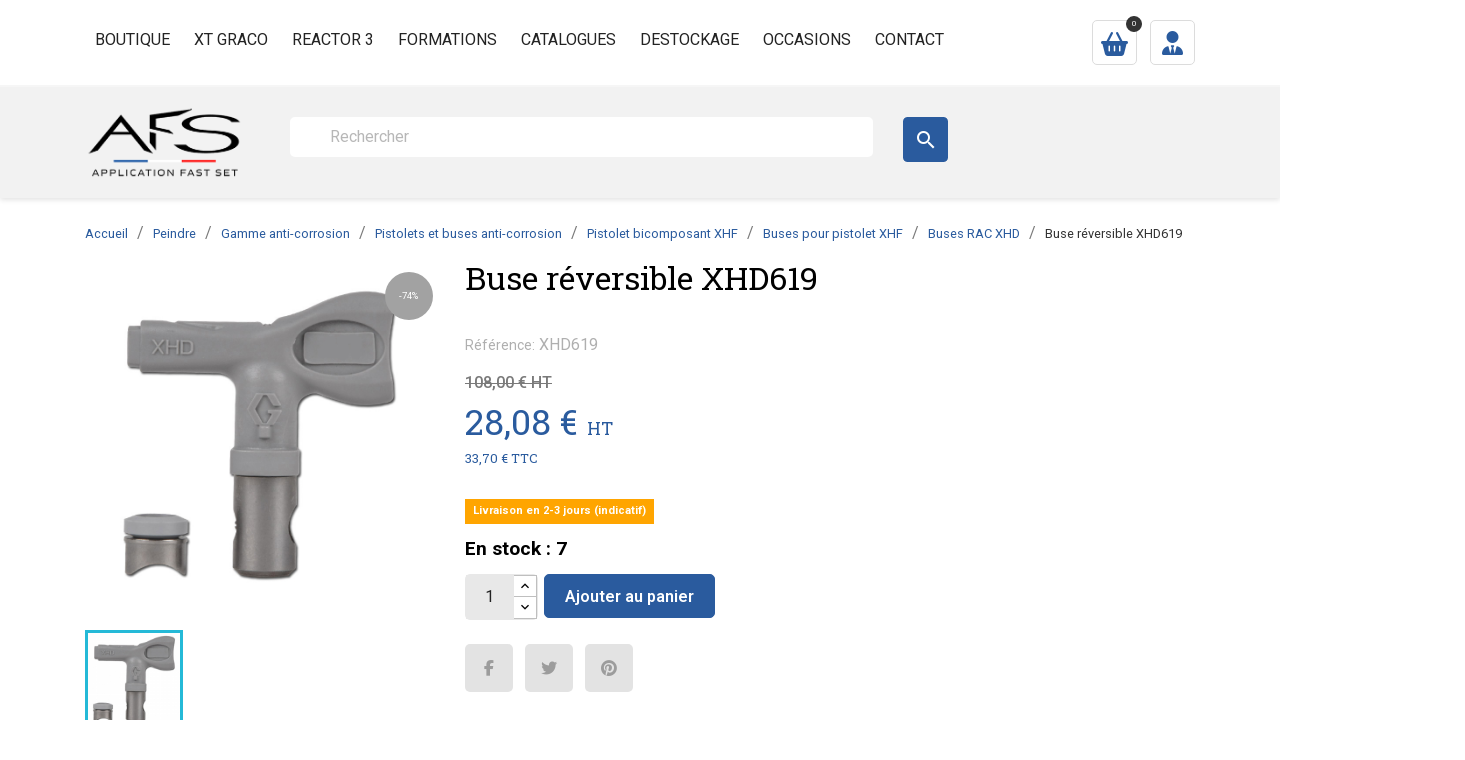

--- FILE ---
content_type: text/html; charset=utf-8
request_url: https://www.afs-bicomposant.fr/buses-rac-xhd/2020-buse-reversible-xhd619.html
body_size: 19734
content:
<!doctype html>
<html lang="fr-FR">

  <head>
    
      
  <meta charset="utf-8">


  <meta http-equiv="x-ua-compatible" content="ie=edge">



  <title>Buse réversible XHD619</title>
<link rel="preconnect" href="https://fonts.googleapis.com">
<link rel="preconnect" href="https://fonts.gstatic.com" crossorigin>

<script data-keepinline="true">
    var cdcGtmApi = '//www.afs-bicomposant.fr/module/cdc_googletagmanager/async';
    var ajaxShippingEvent = 1;
    var ajaxPaymentEvent = 1;

/* datalayer */
dataLayer = window.dataLayer || [];
    let cdcDatalayer = {"event":"view_item","pageCategory":"product","ecommerce":{"currency":"EUR","value":"28.08","items":[{"item_id":"2020","item_name":"Buse reversible XHD619","item_reference":"XHD619","item_brand":"Graco","item_category":"Peindre","item_category2":"Gamme anti-corrosion","item_category3":"Pistolets et buses anti-corrosion","item_category4":"Pistolet bicomposant XHF","price":"28.08","quantity":1,"google_business_vertical":"retail"}]},"google_tag_params":{"ecomm_pagetype":"product","ecomm_prodid":"2020","ecomm_totalvalue":33.7,"ecomm_totalvalue_tax_exc":28.08,"ecomm_category":"Peindre/Gamme anti-corrosion/Pistolets et buses anti-corrosion/Pistolet bicomposant XHF/Buses pour pistolet XHF/Buses RAC XHD"}};
    dataLayer.push(cdcDatalayer);

/* call to GTM Tag */
(function(w,d,s,l,i){w[l]=w[l]||[];w[l].push({'gtm.start':
new Date().getTime(),event:'gtm.js'});var f=d.getElementsByTagName(s)[0],
j=d.createElement(s),dl=l!='dataLayer'?'&l='+l:'';j.async=true;j.src=
'https://www.googletagmanager.com/gtm.js?id='+i+dl;f.parentNode.insertBefore(j,f);
})(window,document,'script','dataLayer','GTM-TBV6FKTW');

/* async call to avoid cache system for dynamic data */
var cdcgtmreq = new XMLHttpRequest();
cdcgtmreq.onreadystatechange = function() {
    if (cdcgtmreq.readyState == XMLHttpRequest.DONE ) {
        if (cdcgtmreq.status == 200) {
          	var datalayerJs = cdcgtmreq.responseText;
            try {
                var datalayerObj = JSON.parse(datalayerJs);
                dataLayer = dataLayer || [];
                dataLayer.push(datalayerObj);
            } catch(e) {
               console.log("[CDCGTM] error while parsing json");
            }

                    }
        dataLayer.push({
          'event': 'datalayer_ready'
        });
    }
};
cdcgtmreq.open("GET", "//www.afs-bicomposant.fr/module/cdc_googletagmanager/async?action=user" /*+ "?" + new Date().getTime()*/, true);
cdcgtmreq.setRequestHeader('X-Requested-With', 'XMLHttpRequest');
cdcgtmreq.send();
</script>
  
    <link rel="preconnect" href="https://fonts.googleapis.com">
<link rel="preconnect" href="https://fonts.gstatic.com" crossorigin>


  
  <meta name="description" content="">
  <meta name="keywords" content="">
        <link rel="canonical" href="https://www.afs-bicomposant.fr/buses-rac-xhd/2020-buse-reversible-xhd619.html">
    
      
  
  
    <script type="application/ld+json">
  {
    "@context": "https://schema.org",
    "@type": "Organization",
    "name" : "AFS - Application Fast Set",
    "url" : "https://www.afs-bicomposant.fr/"
         ,"logo": {
        "@type": "ImageObject",
        "url":"https://www.afs-bicomposant.fr/img/logo-1750151383.jpg"
      }
      }
</script>

<script type="application/ld+json">
  {
    "@context": "https://schema.org",
    "@type": "WebPage",
    "isPartOf": {
      "@type": "WebSite",
      "url":  "https://www.afs-bicomposant.fr/",
      "name": "AFS - Application Fast Set"
    },
    "name": "Buse réversible XHD619",
    "url":  "https://www.afs-bicomposant.fr/buses-rac-xhd/2020-buse-reversible-xhd619.html"
  }
</script>


  <script type="application/ld+json">
    {
      "@context": "https://schema.org",
      "@type": "BreadcrumbList",
      "itemListElement": [
                  {
            "@type": "ListItem",
            "position": 1,
            "name": "Accueil",
            "item": "https://www.afs-bicomposant.fr/"
          },                  {
            "@type": "ListItem",
            "position": 2,
            "name": "Peindre",
            "item": "https://www.afs-bicomposant.fr/490-peindre"
          },                  {
            "@type": "ListItem",
            "position": 3,
            "name": "Gamme anti-corrosion",
            "item": "https://www.afs-bicomposant.fr/639-pompes-a-peinture-anti-corrosion"
          },                  {
            "@type": "ListItem",
            "position": 4,
            "name": "Pistolets et buses anti-corrosion",
            "item": "https://www.afs-bicomposant.fr/898-pistolets-anti-corrosion"
          },                  {
            "@type": "ListItem",
            "position": 5,
            "name": "Pistolet bicomposant XHF",
            "item": "https://www.afs-bicomposant.fr/902-pistolet-bicomposant-xhf"
          },                  {
            "@type": "ListItem",
            "position": 6,
            "name": "Buses pour pistolet XHF",
            "item": "https://www.afs-bicomposant.fr/909-buses-pour-pistolet-xhf"
          },                  {
            "@type": "ListItem",
            "position": 7,
            "name": "Buses RAC XHD",
            "item": "https://www.afs-bicomposant.fr/910-buses-rac-xhd"
          },                  {
            "@type": "ListItem",
            "position": 8,
            "name": "Buse réversible XHD619",
            "item": "https://www.afs-bicomposant.fr/buses-rac-xhd/2020-buse-reversible-xhd619.html"
          }              ]
    }
  </script>
  
  
  
      <script type="application/ld+json">
  {
    "@context": "https://schema.org/",
    "@type": "Product",
    "name": "Buse réversible XHD619",
    "description": "",
    "category": "Buses RAC XHD",
    "image" :"https://www.afs-bicomposant.fr/28356-home_default/buse-reversible-xhd619.jpg",    "sku": "XHD619",
    "mpn": "XHD619"
        ,
    "brand": {
      "@type": "Brand",
      "name": "Graco"
    }
            ,
    "weight": {
        "@context": "https://schema.org",
        "@type": "QuantitativeValue",
        "value": "0.300000",
        "unitCode": "kg"
    }
        ,
    "offers": {
      "@type": "Offer",
      "priceCurrency": "EUR",
      "name": "Buse réversible XHD619",
      "price": "28.08",
      "url": "https://www.afs-bicomposant.fr/buses-rac-xhd/2020-buse-reversible-xhd619.html",
      "priceValidUntil": "2026-02-05",
              "image": ["https://www.afs-bicomposant.fr/28356-thickbox_default/buse-reversible-xhd619.jpg"],
            "sku": "XHD619",
      "mpn": "XHD619",
                                              "availability": "https://schema.org/InStock",
      "seller": {
        "@type": "Organization",
        "name": "AFS - Application Fast Set"
      }
    }
      }
</script>

  
  
    
  

  
    <meta property="og:title" content="Buse réversible XHD619" />
    <meta property="og:description" content="" />
    <meta property="og:url" content="https://www.afs-bicomposant.fr/buses-rac-xhd/2020-buse-reversible-xhd619.html" />
    <meta property="og:site_name" content="AFS - Application Fast Set" />
        



  <meta name="viewport" content="width=device-width, initial-scale=1">



  <link rel="icon" type="image/vnd.microsoft.icon" href="https://www.afs-bicomposant.fr/img/favicon.ico?1750151383">
  <link rel="shortcut icon" type="image/x-icon" href="https://www.afs-bicomposant.fr/img/favicon.ico?1750151383">




<link rel="preconnect" href="https://fonts.googleapis.com">
<link rel="preconnect" href="https://fonts.gstatic.com" crossorigin>
<link href="https://fonts.googleapis.com/css2?family=Roboto:ital,wght@0,100..900;1,100..900&display=swap" rel="stylesheet">
<link href="https://fonts.googleapis.com/css2?family=Roboto+Slab:wght@100..900&family=Roboto:ital,wght@0,100..900;1,100..900&display=swap" rel="stylesheet">

<link rel="stylesheet" href="/themes/classic_ceos/assets/css/ceos.css" />

<link rel="stylesheet" href="/themes/classic_ceos/assets/fontawesome/css/all.css" />
<link rel="stylesheet" href="/themes/classic_ceos/assets/fontawesome/css/v4-shims.css" />





  	

  <script type="text/javascript">
        var AccessDenied = "Acc\u00e8s refus\u00e9:";
        var GrowlAddToCart = "Product added to cart successfully!";
        var adcms_statuses = {"1":"Erreur de page g\u00e9n\u00e9rale","2":"Erreur de restriction","3":"Erreur de lien de page","4":"Erreur de configuration de la page"};
        var checkboxState = false;
        var choose_otpion = "admin";
        var presta_dp_current_url = "https:\/\/www.afs-bicomposant.fr\/module\/prestadualprice\/process";
        var prestashop = {"cart":{"products":[],"totals":{"total":{"type":"total","label":"Total","amount":0,"value":"0,00\u00a0\u20ac"},"total_including_tax":{"type":"total","label":"Total TTC","amount":0,"value":"0,00\u00a0\u20ac"},"total_excluding_tax":{"type":"total","label":"Total HT :","amount":0,"value":"0,00\u00a0\u20ac"}},"subtotals":{"products":{"type":"products","label":"Sous-total","amount":0,"value":"0,00\u00a0\u20ac"},"discounts":null,"shipping":{"type":"shipping","label":"Livraison","amount":0,"value":""},"tax":null},"products_count":0,"summary_string":"0 articles","vouchers":{"allowed":1,"added":[]},"discounts":[],"minimalPurchase":0,"minimalPurchaseRequired":""},"currency":{"id":1,"name":"Euro","iso_code":"EUR","iso_code_num":"978","sign":"\u20ac"},"customer":{"lastname":null,"firstname":null,"email":null,"birthday":null,"newsletter":null,"newsletter_date_add":null,"optin":null,"website":null,"company":null,"siret":null,"ape":null,"is_logged":false,"gender":{"type":null,"name":null},"addresses":[]},"country":{"id_zone":"116","id_currency":"0","call_prefix":"33","iso_code":"FR","active":"1","contains_states":"0","need_identification_number":"0","need_zip_code":"1","zip_code_format":"NNNNN","display_tax_label":"1","name":"France","id":8},"language":{"name":"Fran\u00e7ais (French)","iso_code":"fr","locale":"fr-FR","language_code":"fr","active":"1","is_rtl":"0","date_format_lite":"d\/m\/Y","date_format_full":"d\/m\/Y H:i:s","id":1},"page":{"title":"","canonical":"https:\/\/www.afs-bicomposant.fr\/buses-rac-xhd\/2020-buse-reversible-xhd619.html","meta":{"title":"Buse r\u00e9versible XHD619","description":"","keywords":"","robots":"index"},"page_name":"product","body_classes":{"lang-fr":true,"lang-rtl":false,"country-FR":true,"currency-EUR":true,"layout-full-width":true,"page-product":true,"tax-display-enabled":true,"page-customer-account":false,"product-id-2020":true,"product-Buse r\u00e9versible XHD619":true,"product-id-category-910":true,"product-id-manufacturer-1":true,"product-id-supplier-0":true,"product-available-for-order":true},"admin_notifications":[],"password-policy":{"feedbacks":{"0":"Tr\u00e8s faible","1":"Faible","2":"Moyenne","3":"Fort","4":"Tr\u00e8s fort","Straight rows of keys are easy to guess":"Les suites de touches sur le clavier sont faciles \u00e0 deviner","Short keyboard patterns are easy to guess":"Les mod\u00e8les courts sur le clavier sont faciles \u00e0 deviner.","Use a longer keyboard pattern with more turns":"Utilisez une combinaison de touches plus longue et plus complexe.","Repeats like \"aaa\" are easy to guess":"Les r\u00e9p\u00e9titions (ex. : \"aaa\") sont faciles \u00e0 deviner.","Repeats like \"abcabcabc\" are only slightly harder to guess than \"abc\"":"Les r\u00e9p\u00e9titions (ex. : \"abcabcabc\") sont seulement un peu plus difficiles \u00e0 deviner que \"abc\".","Sequences like abc or 6543 are easy to guess":"Les s\u00e9quences (ex. : abc ou 6543) sont faciles \u00e0 deviner.","Recent years are easy to guess":"Les ann\u00e9es r\u00e9centes sont faciles \u00e0 deviner.","Dates are often easy to guess":"Les dates sont souvent faciles \u00e0 deviner.","This is a top-10 common password":"Ce mot de passe figure parmi les 10 mots de passe les plus courants.","This is a top-100 common password":"Ce mot de passe figure parmi les 100 mots de passe les plus courants.","This is a very common password":"Ceci est un mot de passe tr\u00e8s courant.","This is similar to a commonly used password":"Ce mot de passe est similaire \u00e0 un mot de passe couramment utilis\u00e9.","A word by itself is easy to guess":"Un mot seul est facile \u00e0 deviner.","Names and surnames by themselves are easy to guess":"Les noms et les surnoms seuls sont faciles \u00e0 deviner.","Common names and surnames are easy to guess":"Les noms et les pr\u00e9noms courants sont faciles \u00e0 deviner.","Use a few words, avoid common phrases":"Utilisez quelques mots, \u00e9vitez les phrases courantes.","No need for symbols, digits, or uppercase letters":"Pas besoin de symboles, de chiffres ou de majuscules.","Avoid repeated words and characters":"\u00c9viter de r\u00e9p\u00e9ter les mots et les caract\u00e8res.","Avoid sequences":"\u00c9viter les s\u00e9quences.","Avoid recent years":"\u00c9vitez les ann\u00e9es r\u00e9centes.","Avoid years that are associated with you":"\u00c9vitez les ann\u00e9es qui vous sont associ\u00e9es.","Avoid dates and years that are associated with you":"\u00c9vitez les dates et les ann\u00e9es qui vous sont associ\u00e9es.","Capitalization doesn't help very much":"Les majuscules ne sont pas tr\u00e8s utiles.","All-uppercase is almost as easy to guess as all-lowercase":"Un mot de passe tout en majuscules est presque aussi facile \u00e0 deviner qu'un mot de passe tout en minuscules.","Reversed words aren't much harder to guess":"Les mots invers\u00e9s ne sont pas beaucoup plus difficiles \u00e0 deviner.","Predictable substitutions like '@' instead of 'a' don't help very much":"Les substitutions pr\u00e9visibles comme '\"@\" au lieu de \"a\" n'aident pas beaucoup.","Add another word or two. Uncommon words are better.":"Ajoutez un autre mot ou deux. Pr\u00e9f\u00e9rez les mots peu courants."}}},"shop":{"name":"AFS - Application Fast Set","logo":"https:\/\/www.afs-bicomposant.fr\/img\/logo-1750151383.jpg","stores_icon":"https:\/\/www.afs-bicomposant.fr\/img\/logo_stores.png","favicon":"https:\/\/www.afs-bicomposant.fr\/img\/favicon.ico"},"core_js_public_path":"\/themes\/","urls":{"base_url":"https:\/\/www.afs-bicomposant.fr\/","current_url":"https:\/\/www.afs-bicomposant.fr\/buses-rac-xhd\/2020-buse-reversible-xhd619.html","shop_domain_url":"https:\/\/www.afs-bicomposant.fr","img_ps_url":"https:\/\/www.afs-bicomposant.fr\/img\/","img_cat_url":"https:\/\/www.afs-bicomposant.fr\/img\/c\/","img_lang_url":"https:\/\/www.afs-bicomposant.fr\/img\/l\/","img_prod_url":"https:\/\/www.afs-bicomposant.fr\/img\/p\/","img_manu_url":"https:\/\/www.afs-bicomposant.fr\/img\/m\/","img_sup_url":"https:\/\/www.afs-bicomposant.fr\/img\/su\/","img_ship_url":"https:\/\/www.afs-bicomposant.fr\/img\/s\/","img_store_url":"https:\/\/www.afs-bicomposant.fr\/img\/st\/","img_col_url":"https:\/\/www.afs-bicomposant.fr\/img\/co\/","img_url":"https:\/\/www.afs-bicomposant.fr\/themes\/classic\/assets\/img\/","css_url":"https:\/\/www.afs-bicomposant.fr\/themes\/classic\/assets\/css\/","js_url":"https:\/\/www.afs-bicomposant.fr\/themes\/classic\/assets\/js\/","pic_url":"https:\/\/www.afs-bicomposant.fr\/upload\/","theme_assets":"https:\/\/www.afs-bicomposant.fr\/themes\/classic\/assets\/","theme_dir":"https:\/\/www.afs-bicomposant.fr\/themes\/classic_ceos\/","child_theme_assets":"https:\/\/www.afs-bicomposant.fr\/themes\/classic_ceos\/assets\/","child_img_url":"https:\/\/www.afs-bicomposant.fr\/themes\/classic_ceos\/assets\/img\/","child_css_url":"https:\/\/www.afs-bicomposant.fr\/themes\/classic_ceos\/assets\/css\/","child_js_url":"https:\/\/www.afs-bicomposant.fr\/themes\/classic_ceos\/assets\/js\/","pages":{"address":"https:\/\/www.afs-bicomposant.fr\/index.php?controller=address","addresses":"https:\/\/www.afs-bicomposant.fr\/index.php?controller=addresses","authentication":"https:\/\/www.afs-bicomposant.fr\/index.php?controller=authentication","manufacturer":"https:\/\/www.afs-bicomposant.fr\/index.php?controller=manufacturer","cart":"https:\/\/www.afs-bicomposant.fr\/index.php?controller=cart","category":"https:\/\/www.afs-bicomposant.fr\/index.php?controller=category","cms":"https:\/\/www.afs-bicomposant.fr\/index.php?controller=cms","contact":"https:\/\/www.afs-bicomposant.fr\/nous-contacter","discount":"https:\/\/www.afs-bicomposant.fr\/index.php?controller=discount","guest_tracking":"https:\/\/www.afs-bicomposant.fr\/index.php?controller=guest-tracking","history":"https:\/\/www.afs-bicomposant.fr\/index.php?controller=history","identity":"https:\/\/www.afs-bicomposant.fr\/index.php?controller=identity","index":"https:\/\/www.afs-bicomposant.fr\/","my_account":"https:\/\/www.afs-bicomposant.fr\/index.php?controller=my-account","order_confirmation":"https:\/\/www.afs-bicomposant.fr\/index.php?controller=order-confirmation","order_detail":"https:\/\/www.afs-bicomposant.fr\/index.php?controller=order-detail","order_follow":"https:\/\/www.afs-bicomposant.fr\/index.php?controller=order-follow","order":"https:\/\/www.afs-bicomposant.fr\/index.php?controller=order","order_return":"https:\/\/www.afs-bicomposant.fr\/index.php?controller=order-return","order_slip":"https:\/\/www.afs-bicomposant.fr\/index.php?controller=order-slip","pagenotfound":"https:\/\/www.afs-bicomposant.fr\/index.php?controller=pagenotfound","password":"https:\/\/www.afs-bicomposant.fr\/index.php?controller=password","pdf_invoice":"https:\/\/www.afs-bicomposant.fr\/index.php?controller=pdf-invoice","pdf_order_return":"https:\/\/www.afs-bicomposant.fr\/index.php?controller=pdf-order-return","pdf_order_slip":"https:\/\/www.afs-bicomposant.fr\/index.php?controller=pdf-order-slip","prices_drop":"https:\/\/www.afs-bicomposant.fr\/index.php?controller=prices-drop","product":"https:\/\/www.afs-bicomposant.fr\/index.php?controller=product","registration":"https:\/\/www.afs-bicomposant.fr\/index.php?controller=registration","search":"https:\/\/www.afs-bicomposant.fr\/index.php?controller=search","sitemap":"https:\/\/www.afs-bicomposant.fr\/index.php?controller=sitemap","stores":"https:\/\/www.afs-bicomposant.fr\/index.php?controller=stores","supplier":"https:\/\/www.afs-bicomposant.fr\/index.php?controller=supplier","new_products":"https:\/\/www.afs-bicomposant.fr\/index.php?controller=new-products","brands":"https:\/\/www.afs-bicomposant.fr\/index.php?controller=manufacturer","register":"https:\/\/www.afs-bicomposant.fr\/index.php?controller=registration","order_login":"https:\/\/www.afs-bicomposant.fr\/index.php?controller=order&login=1"},"alternative_langs":[],"actions":{"logout":"https:\/\/www.afs-bicomposant.fr\/?mylogout="},"no_picture_image":{"bySize":{"small_default":{"url":"https:\/\/www.afs-bicomposant.fr\/img\/p\/fr-default-small_default.jpg","width":98,"height":98},"cart_default":{"url":"https:\/\/www.afs-bicomposant.fr\/img\/p\/fr-default-cart_default.jpg","width":125,"height":125},"home_default":{"url":"https:\/\/www.afs-bicomposant.fr\/img\/p\/fr-default-home_default.jpg","width":250,"height":250},"medium_default":{"url":"https:\/\/www.afs-bicomposant.fr\/img\/p\/fr-default-medium_default.jpg","width":452,"height":452},"large_default":{"url":"https:\/\/www.afs-bicomposant.fr\/img\/p\/fr-default-large_default.jpg","width":800,"height":800},"thickbox_default":{"url":"https:\/\/www.afs-bicomposant.fr\/img\/p\/fr-default-thickbox_default.jpg","width":800,"height":800}},"small":{"url":"https:\/\/www.afs-bicomposant.fr\/img\/p\/fr-default-small_default.jpg","width":98,"height":98},"medium":{"url":"https:\/\/www.afs-bicomposant.fr\/img\/p\/fr-default-medium_default.jpg","width":452,"height":452},"large":{"url":"https:\/\/www.afs-bicomposant.fr\/img\/p\/fr-default-thickbox_default.jpg","width":800,"height":800},"legend":""}},"configuration":{"display_taxes_label":true,"display_prices_tax_incl":false,"is_catalog":false,"show_prices":true,"opt_in":{"partner":true},"quantity_discount":{"type":"discount","label":"Remise sur prix unitaire"},"voucher_enabled":1,"return_enabled":0},"field_required":[],"breadcrumb":{"links":[{"title":"Accueil","url":"https:\/\/www.afs-bicomposant.fr\/"},{"title":"Peindre","url":"https:\/\/www.afs-bicomposant.fr\/490-peindre"},{"title":"Gamme anti-corrosion","url":"https:\/\/www.afs-bicomposant.fr\/639-pompes-a-peinture-anti-corrosion"},{"title":"Pistolets et buses anti-corrosion","url":"https:\/\/www.afs-bicomposant.fr\/898-pistolets-anti-corrosion"},{"title":"Pistolet bicomposant XHF","url":"https:\/\/www.afs-bicomposant.fr\/902-pistolet-bicomposant-xhf"},{"title":"Buses pour pistolet XHF","url":"https:\/\/www.afs-bicomposant.fr\/909-buses-pour-pistolet-xhf"},{"title":"Buses RAC XHD","url":"https:\/\/www.afs-bicomposant.fr\/910-buses-rac-xhd"},{"title":"Buse r\u00e9versible XHD619","url":"https:\/\/www.afs-bicomposant.fr\/buses-rac-xhd\/2020-buse-reversible-xhd619.html"}],"count":8},"link":{"protocol_link":"https:\/\/","protocol_content":"https:\/\/"},"time":1768966314,"static_token":"bb49058c561701c50be8913498db1504","token":"1c769037c749bb3e31c9a82669462715","debug":false};
        var prestashopFacebookAjaxController = "https:\/\/www.afs-bicomposant.fr\/module\/ps_facebook\/Ajax";
        var psemailsubscription_subscription = "https:\/\/www.afs-bicomposant.fr\/module\/ps_emailsubscription\/subscription";
      </script>
		<link rel="stylesheet" href="https://www.afs-bicomposant.fr/themes/classic/assets/css/theme.css" media="all">
		<link rel="stylesheet" href="https://www.afs-bicomposant.fr/modules/ps_socialfollow/views/css/ps_socialfollow.css" media="all">
		<link rel="stylesheet" href="https://www.afs-bicomposant.fr/modules/ps_searchbar/ps_searchbar.css" media="all">
		<link rel="stylesheet" href="https://www.afs-bicomposant.fr/modules/paypal/views/css/paypal_fo.css" media="all">
		<link rel="stylesheet" href="https://www.afs-bicomposant.fr/modules/creativeelements/views/css/frontend.min.css?v=2.12.0" media="all">
		<link rel="stylesheet" href="https://www.afs-bicomposant.fr/modules/creativeelements/views/css/ce/kit-41.css?v=1767687819" media="all">
		<link rel="stylesheet" href="https://www.afs-bicomposant.fr/modules/vatnumbercleaner/views/css/verif_fo.css" media="all">
		<link rel="stylesheet" href="https://www.afs-bicomposant.fr/modules/prestadualprice/views/css/front/dual_price.css" media="all">
		<link rel="stylesheet" href="https://www.afs-bicomposant.fr/js/jquery/ui/themes/base/minified/jquery-ui.min.css" media="all">
		<link rel="stylesheet" href="https://www.afs-bicomposant.fr/js/jquery/ui/themes/base/minified/jquery.ui.theme.min.css" media="all">
		<link rel="stylesheet" href="https://www.afs-bicomposant.fr/js/jquery/plugins/growl/jquery.growl.css" media="all">
		<link rel="stylesheet" href="https://www.afs-bicomposant.fr/js/jquery/plugins/fancybox/jquery.fancybox.css" media="all">
		<link rel="stylesheet" href="https://www.afs-bicomposant.fr/js/jquery/plugins/bxslider/jquery.bxslider.css" media="all">
		<link rel="stylesheet" href="https://www.afs-bicomposant.fr/modules/ps_imageslider/css/homeslider.css" media="all">
		<link rel="stylesheet" href="https://www.afs-bicomposant.fr/modules/advancedcms/views/css/cmsfront_base.css" media="all">
		<link rel="stylesheet" href="https://www.afs-bicomposant.fr/modules/advancedcms/views/css/blocks/AdvancedCmsBlockCategory/front/AdvancedCmsBlockCategory.css" media="all">
		<link rel="stylesheet" href="https://www.afs-bicomposant.fr/modules/advancedcms/views/css/blocks/AdvancedCmsBlockCategorySlider/front/AdvancedCmsBlockCategorySlider.css" media="all">
	
	


        <link rel="preload" href="/modules/creativeelements/views/lib/ceicons/fonts/ceicons.woff2?8goggd" as="font" type="font/woff2" crossorigin>
        


<script src="https://cdn.brevo.com/js/sdk-loader.js" async></script>
<script>
    window.Brevo = window.Brevo || [];
    Brevo.push([
        "init",
        {
            client_key: "8zo2gzkah6z2jl3cw53walgl",
            email_id: "",
        },
    ]);
</script>





    
  <meta property="og:type" content="product">
      <meta property="og:image" content="https://www.afs-bicomposant.fr/28356-thickbox_default/buse-reversible-xhd619.jpg">
  
      <meta property="product:pretax_price:amount" content="28.08">
    <meta property="product:pretax_price:currency" content="EUR">
    <meta property="product:price:amount" content="28.08">
    <meta property="product:price:currency" content="EUR">
      <meta property="product:weight:value" content="0.300000">
  <meta property="product:weight:units" content="kg">
  
  </head>

  <body id="product" class="lang-fr country-fr currency-eur layout-full-width page-product tax-display-enabled product-id-2020 product-buse-reversible-xhd619 product-id-category-910 product-id-manufacturer-1 product-id-supplier-0 product-available-for-order ce-kit-41 elementor-page elementor-page-2020030101">

    
      <!-- Google Tag Manager (noscript) -->
<noscript><iframe src="https://www.googletagmanager.com/ns.html?id=GTM-TBV6FKTW"
height="0" width="0" style="display:none;visibility:hidden"></iframe></noscript>
<!-- End Google Tag Manager (noscript) -->

    

    <main>
      
              

      <header id="header">
        
          	
  <div class="header-banner">
    
  </div>



  <nav class="header-nav">
    <div class="container">
      <div class="row">
        <div class="hidden-sm-down">
          <div class="col-md-10 col-xs-12">
            


<div class="menu js-top-menu position-static hidden-sm-down" id="_desktop_top_menu">
    
                <ul class="top-menu" id="top-menu" data-depth="0">
                    <li class="category" id="category-2">
                          <a
                class="dropdown-item"
                href="https://www.afs-bicomposant.fr/" data-depth="0"
                              >
                                                                      <span class="float-xs-right hidden-md-up">
                    <span data-target="#top_sub_menu_42892" data-toggle="collapse" class="navbar-toggler collapse-icons">
                      <i class="material-icons add">&#xE313;</i>
                      <i class="material-icons remove">&#xE316;</i>
                    </span>
                  </span>
                                                  Boutique
                              </a>
                            <div  class="popover sub-menu js-sub-menu collapse" id="top_sub_menu_42892">
                
                <ul class="top-menu"  data-depth="1">
                    <li class="category" id="category-162">
                          <a
                class="dropdown-item dropdown-submenu"
                href="https://www.afs-bicomposant.fr/162-solutions-bi-composant" data-depth="1"
                              >
                                                                      <span class="float-xs-right hidden-md-up">
                    <span data-target="#top_sub_menu_43660" data-toggle="collapse" class="navbar-toggler collapse-icons">
                      <i class="material-icons add">&#xE313;</i>
                      <i class="material-icons remove">&#xE316;</i>
                    </span>
                  </span>
                                                  Solutions bi-composant
                              </a>
                            <div  class="collapse" id="top_sub_menu_43660">
                
                <ul class="top-menu"  data-depth="2">
                    <li class="category" id="category-1307">
                          <a
                class="dropdown-item"
                href="https://www.afs-bicomposant.fr/1307-nouvelle-reactor-3" data-depth="2"
                              >
                                                                      <span class="float-xs-right hidden-md-up">
                    <span data-target="#top_sub_menu_13969" data-toggle="collapse" class="navbar-toggler collapse-icons">
                      <i class="material-icons add">&#xE313;</i>
                      <i class="material-icons remove">&#xE316;</i>
                    </span>
                  </span>
                                                  Nouvelle Reactor 3
                              </a>
                            <div  class="collapse" id="top_sub_menu_13969">
                
              
              </div>
                          </li>
                    <li class="category" id="category-210">
                          <a
                class="dropdown-item"
                href="https://www.afs-bicomposant.fr/210-machines-mousse-polyurethane" data-depth="2"
                              >
                                                                      <span class="float-xs-right hidden-md-up">
                    <span data-target="#top_sub_menu_51222" data-toggle="collapse" class="navbar-toggler collapse-icons">
                      <i class="material-icons add">&#xE313;</i>
                      <i class="material-icons remove">&#xE316;</i>
                    </span>
                  </span>
                                                  Machines mousse polyuréthane
                              </a>
                            <div  class="collapse" id="top_sub_menu_51222">
                
              
              </div>
                          </li>
                    <li class="category" id="category-189">
                          <a
                class="dropdown-item"
                href="https://www.afs-bicomposant.fr/189-machines-polyurees" data-depth="2"
                              >
                                                                      <span class="float-xs-right hidden-md-up">
                    <span data-target="#top_sub_menu_85127" data-toggle="collapse" class="navbar-toggler collapse-icons">
                      <i class="material-icons add">&#xE313;</i>
                      <i class="material-icons remove">&#xE316;</i>
                    </span>
                  </span>
                                                  Machines polyurées
                              </a>
                            <div  class="collapse" id="top_sub_menu_85127">
                
              
              </div>
                          </li>
                    <li class="category" id="category-1024">
                          <a
                class="dropdown-item"
                href="https://www.afs-bicomposant.fr/1024-machines-de-coulee" data-depth="2"
                              >
                                                                      <span class="float-xs-right hidden-md-up">
                    <span data-target="#top_sub_menu_77012" data-toggle="collapse" class="navbar-toggler collapse-icons">
                      <i class="material-icons add">&#xE313;</i>
                      <i class="material-icons remove">&#xE316;</i>
                    </span>
                  </span>
                                                  Machines de coulée
                              </a>
                            <div  class="collapse" id="top_sub_menu_77012">
                
              
              </div>
                          </li>
                    <li class="category" id="category-1366">
                          <a
                class="dropdown-item"
                href="https://www.afs-bicomposant.fr/1366-machines-gusmer" data-depth="2"
                              >
                                                                      <span class="float-xs-right hidden-md-up">
                    <span data-target="#top_sub_menu_34477" data-toggle="collapse" class="navbar-toggler collapse-icons">
                      <i class="material-icons add">&#xE313;</i>
                      <i class="material-icons remove">&#xE316;</i>
                    </span>
                  </span>
                                                  Machines Gusmer
                              </a>
                            <div  class="collapse" id="top_sub_menu_34477">
                
              
              </div>
                          </li>
                    <li class="category" id="category-167">
                          <a
                class="dropdown-item"
                href="https://www.afs-bicomposant.fr/167-tuyauteries-chauffantes" data-depth="2"
                              >
                                                                      <span class="float-xs-right hidden-md-up">
                    <span data-target="#top_sub_menu_49443" data-toggle="collapse" class="navbar-toggler collapse-icons">
                      <i class="material-icons add">&#xE313;</i>
                      <i class="material-icons remove">&#xE316;</i>
                    </span>
                  </span>
                                                  Tuyauteries chauffantes
                              </a>
                            <div  class="collapse" id="top_sub_menu_49443">
                
              
              </div>
                          </li>
                    <li class="category" id="category-164">
                          <a
                class="dropdown-item"
                href="https://www.afs-bicomposant.fr/164-agitateurs-pneumatiques" data-depth="2"
                              >
                                                                      <span class="float-xs-right hidden-md-up">
                    <span data-target="#top_sub_menu_58185" data-toggle="collapse" class="navbar-toggler collapse-icons">
                      <i class="material-icons add">&#xE313;</i>
                      <i class="material-icons remove">&#xE316;</i>
                    </span>
                  </span>
                                                  Agitateurs pneumatiques
                              </a>
                            <div  class="collapse" id="top_sub_menu_58185">
                
              
              </div>
                          </li>
                    <li class="category" id="category-166">
                          <a
                class="dropdown-item"
                href="https://www.afs-bicomposant.fr/166-gaines-pour-tuyauteries-et-flexibles" data-depth="2"
                              >
                                                  Gaines pour tuyauteries et flexibles
                              </a>
                          </li>
                    <li class="category" id="category-1301">
                          <a
                class="dropdown-item"
                href="https://www.afs-bicomposant.fr/1301-pistolets-d-application-bi-composant" data-depth="2"
                              >
                                                                      <span class="float-xs-right hidden-md-up">
                    <span data-target="#top_sub_menu_20768" data-toggle="collapse" class="navbar-toggler collapse-icons">
                      <i class="material-icons add">&#xE313;</i>
                      <i class="material-icons remove">&#xE316;</i>
                    </span>
                  </span>
                                                  Pistolets d&#039;&#039;application bi-composant
                              </a>
                            <div  class="collapse" id="top_sub_menu_20768">
                
              
              </div>
                          </li>
                    <li class="category" id="category-172">
                          <a
                class="dropdown-item"
                href="https://www.afs-bicomposant.fr/172-pistolets-bi-composant-et-accessoires" data-depth="2"
                              >
                                                                      <span class="float-xs-right hidden-md-up">
                    <span data-target="#top_sub_menu_67911" data-toggle="collapse" class="navbar-toggler collapse-icons">
                      <i class="material-icons add">&#xE313;</i>
                      <i class="material-icons remove">&#xE316;</i>
                    </span>
                  </span>
                                                  Pistolets d&#039;&#039;application bi-composant
                              </a>
                            <div  class="collapse" id="top_sub_menu_67911">
                
              
              </div>
                          </li>
              </ul>
          
              </div>
                          </li>
                    <li class="category" id="category-439">
                          <a
                class="dropdown-item dropdown-submenu"
                href="https://www.afs-bicomposant.fr/439-se-proteger-epi" data-depth="1"
                              >
                                                                      <span class="float-xs-right hidden-md-up">
                    <span data-target="#top_sub_menu_79986" data-toggle="collapse" class="navbar-toggler collapse-icons">
                      <i class="material-icons add">&#xE313;</i>
                      <i class="material-icons remove">&#xE316;</i>
                    </span>
                  </span>
                                                  Se protéger (EPI)
                              </a>
                            <div  class="collapse" id="top_sub_menu_79986">
                
                <ul class="top-menu"  data-depth="2">
                    <li class="category" id="category-440">
                          <a
                class="dropdown-item"
                href="https://www.afs-bicomposant.fr/440-protection-de-la-tete" data-depth="2"
                              >
                                                                      <span class="float-xs-right hidden-md-up">
                    <span data-target="#top_sub_menu_93959" data-toggle="collapse" class="navbar-toggler collapse-icons">
                      <i class="material-icons add">&#xE313;</i>
                      <i class="material-icons remove">&#xE316;</i>
                    </span>
                  </span>
                                                  Protection de la tête
                              </a>
                            <div  class="collapse" id="top_sub_menu_93959">
                
              
              </div>
                          </li>
                    <li class="category" id="category-441">
                          <a
                class="dropdown-item"
                href="https://www.afs-bicomposant.fr/441-protection-des-yeux" data-depth="2"
                              >
                                                                      <span class="float-xs-right hidden-md-up">
                    <span data-target="#top_sub_menu_61687" data-toggle="collapse" class="navbar-toggler collapse-icons">
                      <i class="material-icons add">&#xE313;</i>
                      <i class="material-icons remove">&#xE316;</i>
                    </span>
                  </span>
                                                  Protection des yeux
                              </a>
                            <div  class="collapse" id="top_sub_menu_61687">
                
              
              </div>
                          </li>
                    <li class="category" id="category-442">
                          <a
                class="dropdown-item"
                href="https://www.afs-bicomposant.fr/442-protection-auditive" data-depth="2"
                              >
                                                                      <span class="float-xs-right hidden-md-up">
                    <span data-target="#top_sub_menu_71963" data-toggle="collapse" class="navbar-toggler collapse-icons">
                      <i class="material-icons add">&#xE313;</i>
                      <i class="material-icons remove">&#xE316;</i>
                    </span>
                  </span>
                                                  Protection auditive
                              </a>
                            <div  class="collapse" id="top_sub_menu_71963">
                
              
              </div>
                          </li>
                    <li class="category" id="category-443">
                          <a
                class="dropdown-item"
                href="https://www.afs-bicomposant.fr/443-protection-respiratoire" data-depth="2"
                              >
                                                                      <span class="float-xs-right hidden-md-up">
                    <span data-target="#top_sub_menu_67422" data-toggle="collapse" class="navbar-toggler collapse-icons">
                      <i class="material-icons add">&#xE313;</i>
                      <i class="material-icons remove">&#xE316;</i>
                    </span>
                  </span>
                                                  Protection respiratoire
                              </a>
                            <div  class="collapse" id="top_sub_menu_67422">
                
              
              </div>
                          </li>
                    <li class="category" id="category-462">
                          <a
                class="dropdown-item"
                href="https://www.afs-bicomposant.fr/462-protection-des-mains" data-depth="2"
                              >
                                                                      <span class="float-xs-right hidden-md-up">
                    <span data-target="#top_sub_menu_33076" data-toggle="collapse" class="navbar-toggler collapse-icons">
                      <i class="material-icons add">&#xE313;</i>
                      <i class="material-icons remove">&#xE316;</i>
                    </span>
                  </span>
                                                  Protection des mains
                              </a>
                            <div  class="collapse" id="top_sub_menu_33076">
                
              
              </div>
                          </li>
                    <li class="category" id="category-463">
                          <a
                class="dropdown-item"
                href="https://www.afs-bicomposant.fr/463-protection-du-corps" data-depth="2"
                              >
                                                                      <span class="float-xs-right hidden-md-up">
                    <span data-target="#top_sub_menu_23926" data-toggle="collapse" class="navbar-toggler collapse-icons">
                      <i class="material-icons add">&#xE313;</i>
                      <i class="material-icons remove">&#xE316;</i>
                    </span>
                  </span>
                                                  Protection du corps
                              </a>
                            <div  class="collapse" id="top_sub_menu_23926">
                
              
              </div>
                          </li>
                    <li class="category" id="category-464">
                          <a
                class="dropdown-item"
                href="https://www.afs-bicomposant.fr/464-protection-des-pieds" data-depth="2"
                              >
                                                                      <span class="float-xs-right hidden-md-up">
                    <span data-target="#top_sub_menu_8669" data-toggle="collapse" class="navbar-toggler collapse-icons">
                      <i class="material-icons add">&#xE313;</i>
                      <i class="material-icons remove">&#xE316;</i>
                    </span>
                  </span>
                                                  Protection des pieds
                              </a>
                            <div  class="collapse" id="top_sub_menu_8669">
                
              
              </div>
                          </li>
                    <li class="category" id="category-1404">
                          <a
                class="dropdown-item"
                href="https://www.afs-bicomposant.fr/1404-protection-des-sableurs" data-depth="2"
                              >
                                                                      <span class="float-xs-right hidden-md-up">
                    <span data-target="#top_sub_menu_11745" data-toggle="collapse" class="navbar-toggler collapse-icons">
                      <i class="material-icons add">&#xE313;</i>
                      <i class="material-icons remove">&#xE316;</i>
                    </span>
                  </span>
                                                  Protection des sableurs
                              </a>
                            <div  class="collapse" id="top_sub_menu_11745">
                
              
              </div>
                          </li>
                    <li class="category" id="category-813">
                          <a
                class="dropdown-item"
                href="https://www.afs-bicomposant.fr/813-protection-des-soudeurs" data-depth="2"
                              >
                                                                      <span class="float-xs-right hidden-md-up">
                    <span data-target="#top_sub_menu_85206" data-toggle="collapse" class="navbar-toggler collapse-icons">
                      <i class="material-icons add">&#xE313;</i>
                      <i class="material-icons remove">&#xE316;</i>
                    </span>
                  </span>
                                                  Protection des soudeurs
                              </a>
                            <div  class="collapse" id="top_sub_menu_85206">
                
              
              </div>
                          </li>
                    <li class="category" id="category-1166">
                          <a
                class="dropdown-item"
                href="https://www.afs-bicomposant.fr/1166-protection-anti-chute" data-depth="2"
                              >
                                                                      <span class="float-xs-right hidden-md-up">
                    <span data-target="#top_sub_menu_74921" data-toggle="collapse" class="navbar-toggler collapse-icons">
                      <i class="material-icons add">&#xE313;</i>
                      <i class="material-icons remove">&#xE316;</i>
                    </span>
                  </span>
                                                  Protection anti-chute
                              </a>
                            <div  class="collapse" id="top_sub_menu_74921">
                
              
              </div>
                          </li>
                    <li class="category" id="category-1168">
                          <a
                class="dropdown-item"
                href="https://www.afs-bicomposant.fr/1168-protection-jetable" data-depth="2"
                              >
                                                                      <span class="float-xs-right hidden-md-up">
                    <span data-target="#top_sub_menu_28697" data-toggle="collapse" class="navbar-toggler collapse-icons">
                      <i class="material-icons add">&#xE313;</i>
                      <i class="material-icons remove">&#xE316;</i>
                    </span>
                  </span>
                                                  Protection jetable
                              </a>
                            <div  class="collapse" id="top_sub_menu_28697">
                
              
              </div>
                          </li>
                    <li class="category" id="category-1415">
                          <a
                class="dropdown-item"
                href="https://www.afs-bicomposant.fr/1415-vetements-chauffants" data-depth="2"
                              >
                                                                      <span class="float-xs-right hidden-md-up">
                    <span data-target="#top_sub_menu_19240" data-toggle="collapse" class="navbar-toggler collapse-icons">
                      <i class="material-icons add">&#xE313;</i>
                      <i class="material-icons remove">&#xE316;</i>
                    </span>
                  </span>
                                                  Vêtements chauffants
                              </a>
                            <div  class="collapse" id="top_sub_menu_19240">
                
              
              </div>
                          </li>
              </ul>
          
              </div>
                          </li>
                    <li class="category" id="category-490">
                          <a
                class="dropdown-item dropdown-submenu"
                href="https://www.afs-bicomposant.fr/490-peindre" data-depth="1"
                              >
                                                                      <span class="float-xs-right hidden-md-up">
                    <span data-target="#top_sub_menu_81240" data-toggle="collapse" class="navbar-toggler collapse-icons">
                      <i class="material-icons add">&#xE313;</i>
                      <i class="material-icons remove">&#xE316;</i>
                    </span>
                  </span>
                                                  Peindre
                              </a>
                            <div  class="collapse" id="top_sub_menu_81240">
                
                <ul class="top-menu"  data-depth="2">
                    <li class="category" id="category-491">
                          <a
                class="dropdown-item"
                href="https://www.afs-bicomposant.fr/491-cabines-de-peinture" data-depth="2"
                              >
                                                                      <span class="float-xs-right hidden-md-up">
                    <span data-target="#top_sub_menu_9280" data-toggle="collapse" class="navbar-toggler collapse-icons">
                      <i class="material-icons add">&#xE313;</i>
                      <i class="material-icons remove">&#xE316;</i>
                    </span>
                  </span>
                                                  Cabines de peinture
                              </a>
                            <div  class="collapse" id="top_sub_menu_9280">
                
              
              </div>
                          </li>
                    <li class="category" id="category-657">
                          <a
                class="dropdown-item"
                href="https://www.afs-bicomposant.fr/657-gamme-batiment" data-depth="2"
                              >
                                                                      <span class="float-xs-right hidden-md-up">
                    <span data-target="#top_sub_menu_77277" data-toggle="collapse" class="navbar-toggler collapse-icons">
                      <i class="material-icons add">&#xE313;</i>
                      <i class="material-icons remove">&#xE316;</i>
                    </span>
                  </span>
                                                  Gamme bâtiment
                              </a>
                            <div  class="collapse" id="top_sub_menu_77277">
                
              
              </div>
                          </li>
                    <li class="category" id="category-639">
                          <a
                class="dropdown-item"
                href="https://www.afs-bicomposant.fr/639-pompes-a-peinture-anti-corrosion" data-depth="2"
                              >
                                                                      <span class="float-xs-right hidden-md-up">
                    <span data-target="#top_sub_menu_66728" data-toggle="collapse" class="navbar-toggler collapse-icons">
                      <i class="material-icons add">&#xE313;</i>
                      <i class="material-icons remove">&#xE316;</i>
                    </span>
                  </span>
                                                  Gamme anti-corrosion
                              </a>
                            <div  class="collapse" id="top_sub_menu_66728">
                
              
              </div>
                          </li>
                    <li class="category" id="category-651">
                          <a
                class="dropdown-item"
                href="https://www.afs-bicomposant.fr/651-gamme-finishing" data-depth="2"
                              >
                                                                      <span class="float-xs-right hidden-md-up">
                    <span data-target="#top_sub_menu_36809" data-toggle="collapse" class="navbar-toggler collapse-icons">
                      <i class="material-icons add">&#xE313;</i>
                      <i class="material-icons remove">&#xE316;</i>
                    </span>
                  </span>
                                                  Matériels de peinture de finition
                              </a>
                            <div  class="collapse" id="top_sub_menu_36809">
                
              
              </div>
                          </li>
                    <li class="category" id="category-1383">
                          <a
                class="dropdown-item"
                href="https://www.afs-bicomposant.fr/1383-gamme-thermique" data-depth="2"
                              >
                                                                      <span class="float-xs-right hidden-md-up">
                    <span data-target="#top_sub_menu_36578" data-toggle="collapse" class="navbar-toggler collapse-icons">
                      <i class="material-icons add">&#xE313;</i>
                      <i class="material-icons remove">&#xE316;</i>
                    </span>
                  </span>
                                                  Gamme thermique
                              </a>
                            <div  class="collapse" id="top_sub_menu_36578">
                
              
              </div>
                          </li>
              </ul>
          
              </div>
                          </li>
                    <li class="category" id="category-168">
                          <a
                class="dropdown-item dropdown-submenu"
                href="https://www.afs-bicomposant.fr/168-pomper" data-depth="1"
                              >
                                                                      <span class="float-xs-right hidden-md-up">
                    <span data-target="#top_sub_menu_92147" data-toggle="collapse" class="navbar-toggler collapse-icons">
                      <i class="material-icons add">&#xE313;</i>
                      <i class="material-icons remove">&#xE316;</i>
                    </span>
                  </span>
                                                  Pompes de transfert
                              </a>
                            <div  class="collapse" id="top_sub_menu_92147">
                
                <ul class="top-menu"  data-depth="2">
                    <li class="category" id="category-170">
                          <a
                class="dropdown-item"
                href="https://www.afs-bicomposant.fr/170-pompes-a-piston" data-depth="2"
                              >
                                                                      <span class="float-xs-right hidden-md-up">
                    <span data-target="#top_sub_menu_6591" data-toggle="collapse" class="navbar-toggler collapse-icons">
                      <i class="material-icons add">&#xE313;</i>
                      <i class="material-icons remove">&#xE316;</i>
                    </span>
                  </span>
                                                  Pompes à piston
                              </a>
                            <div  class="collapse" id="top_sub_menu_6591">
                
              
              </div>
                          </li>
                    <li class="category" id="category-169">
                          <a
                class="dropdown-item"
                href="https://www.afs-bicomposant.fr/169-pompes-a-membrane" data-depth="2"
                              >
                                                                      <span class="float-xs-right hidden-md-up">
                    <span data-target="#top_sub_menu_8821" data-toggle="collapse" class="navbar-toggler collapse-icons">
                      <i class="material-icons add">&#xE313;</i>
                      <i class="material-icons remove">&#xE316;</i>
                    </span>
                  </span>
                                                  Pompes à membrane
                              </a>
                            <div  class="collapse" id="top_sub_menu_8821">
                
              
              </div>
                          </li>
                    <li class="category" id="category-1546">
                          <a
                class="dropdown-item"
                href="https://www.afs-bicomposant.fr/1546-pompes-electriques" data-depth="2"
                              >
                                                  Pompes électriques 
                              </a>
                          </li>
              </ul>
          
              </div>
                          </li>
                    <li class="category" id="category-692">
                          <a
                class="dropdown-item dropdown-submenu"
                href="https://www.afs-bicomposant.fr/692-lubrifier" data-depth="1"
                              >
                                                                      <span class="float-xs-right hidden-md-up">
                    <span data-target="#top_sub_menu_91770" data-toggle="collapse" class="navbar-toggler collapse-icons">
                      <i class="material-icons add">&#xE313;</i>
                      <i class="material-icons remove">&#xE316;</i>
                    </span>
                  </span>
                                                  Lubrifier
                              </a>
                            <div  class="collapse" id="top_sub_menu_91770">
                
                <ul class="top-menu"  data-depth="2">
                    <li class="category" id="category-693">
                          <a
                class="dropdown-item"
                href="https://www.afs-bicomposant.fr/693-pompes-a-huile" data-depth="2"
                              >
                                                  Pompes à huile
                              </a>
                          </li>
                    <li class="category" id="category-694">
                          <a
                class="dropdown-item"
                href="https://www.afs-bicomposant.fr/694-pompes-a-graisse" data-depth="2"
                              >
                                                  Pompes à graisse
                              </a>
                          </li>
                    <li class="category" id="category-695">
                          <a
                class="dropdown-item"
                href="https://www.afs-bicomposant.fr/695-pompes-de-transfert" data-depth="2"
                              >
                                                  Pompes de transfert
                              </a>
                          </li>
                    <li class="category" id="category-696">
                          <a
                class="dropdown-item"
                href="https://www.afs-bicomposant.fr/696-pistolets-et-doseurs" data-depth="2"
                              >
                                                  Pistolets et doseurs
                              </a>
                          </li>
                    <li class="category" id="category-697">
                          <a
                class="dropdown-item"
                href="https://www.afs-bicomposant.fr/697-enrouleurs" data-depth="2"
                              >
                                                  Enrouleurs
                              </a>
                          </li>
              </ul>
          
              </div>
                          </li>
                    <li class="category" id="category-507">
                          <a
                class="dropdown-item dropdown-submenu"
                href="https://www.afs-bicomposant.fr/507-poncer" data-depth="1"
                              >
                                                                      <span class="float-xs-right hidden-md-up">
                    <span data-target="#top_sub_menu_15296" data-toggle="collapse" class="navbar-toggler collapse-icons">
                      <i class="material-icons add">&#xE313;</i>
                      <i class="material-icons remove">&#xE316;</i>
                    </span>
                  </span>
                                                  Poncer
                              </a>
                            <div  class="collapse" id="top_sub_menu_15296">
                
                <ul class="top-menu"  data-depth="2">
                    <li class="category" id="category-508">
                          <a
                class="dropdown-item"
                href="https://www.afs-bicomposant.fr/508-ponceuses" data-depth="2"
                              >
                                                                      <span class="float-xs-right hidden-md-up">
                    <span data-target="#top_sub_menu_46104" data-toggle="collapse" class="navbar-toggler collapse-icons">
                      <i class="material-icons add">&#xE313;</i>
                      <i class="material-icons remove">&#xE316;</i>
                    </span>
                  </span>
                                                  Ponceuses
                              </a>
                            <div  class="collapse" id="top_sub_menu_46104">
                
              
              </div>
                          </li>
                    <li class="category" id="category-509">
                          <a
                class="dropdown-item"
                href="https://www.afs-bicomposant.fr/509-accessoires-de-poncage" data-depth="2"
                              >
                                                                      <span class="float-xs-right hidden-md-up">
                    <span data-target="#top_sub_menu_29007" data-toggle="collapse" class="navbar-toggler collapse-icons">
                      <i class="material-icons add">&#xE313;</i>
                      <i class="material-icons remove">&#xE316;</i>
                    </span>
                  </span>
                                                  Accessoires de ponçage
                              </a>
                            <div  class="collapse" id="top_sub_menu_29007">
                
              
              </div>
                          </li>
                    <li class="category" id="category-513">
                          <a
                class="dropdown-item"
                href="https://www.afs-bicomposant.fr/513-pieces-detachees" data-depth="2"
                              >
                                                  Pièces détachées
                              </a>
                          </li>
                    <li class="category" id="category-1453">
                          <a
                class="dropdown-item"
                href="https://www.afs-bicomposant.fr/1453-bandes-abrasives" data-depth="2"
                              >
                                                  Bandes abrasives
                              </a>
                          </li>
              </ul>
          
              </div>
                          </li>
                    <li class="category" id="category-514">
                          <a
                class="dropdown-item dropdown-submenu"
                href="https://www.afs-bicomposant.fr/514-sabler" data-depth="1"
                              >
                                                                      <span class="float-xs-right hidden-md-up">
                    <span data-target="#top_sub_menu_18434" data-toggle="collapse" class="navbar-toggler collapse-icons">
                      <i class="material-icons add">&#xE313;</i>
                      <i class="material-icons remove">&#xE316;</i>
                    </span>
                  </span>
                                                  Sabler
                              </a>
                            <div  class="collapse" id="top_sub_menu_18434">
                
                <ul class="top-menu"  data-depth="2">
                    <li class="category" id="category-1407">
                          <a
                class="dropdown-item"
                href="https://www.afs-bicomposant.fr/1407-protection-des-sableurs" data-depth="2"
                              >
                                                  Protection des sableurs
                              </a>
                          </li>
              </ul>
          
              </div>
                          </li>
                    <li class="category" id="category-498">
                          <a
                class="dropdown-item dropdown-submenu"
                href="https://www.afs-bicomposant.fr/498-nettoyer" data-depth="1"
                              >
                                                                      <span class="float-xs-right hidden-md-up">
                    <span data-target="#top_sub_menu_32312" data-toggle="collapse" class="navbar-toggler collapse-icons">
                      <i class="material-icons add">&#xE313;</i>
                      <i class="material-icons remove">&#xE316;</i>
                    </span>
                  </span>
                                                  Nettoyer
                              </a>
                            <div  class="collapse" id="top_sub_menu_32312">
                
                <ul class="top-menu"  data-depth="2">
                    <li class="category" id="category-506">
                          <a
                class="dropdown-item"
                href="https://www.afs-bicomposant.fr/506-bacs-de-nettoyage-a-ultrasons" data-depth="2"
                              >
                                                  Bacs de nettoyage à ultrasons
                              </a>
                          </li>
                    <li class="category" id="category-499">
                          <a
                class="dropdown-item"
                href="https://www.afs-bicomposant.fr/499-produits-dentretien-solvants" data-depth="2"
                              >
                                                                      <span class="float-xs-right hidden-md-up">
                    <span data-target="#top_sub_menu_87648" data-toggle="collapse" class="navbar-toggler collapse-icons">
                      <i class="material-icons add">&#xE313;</i>
                      <i class="material-icons remove">&#xE316;</i>
                    </span>
                  </span>
                                                  Produits d&#039;&#039;entretien / solvants
                              </a>
                            <div  class="collapse" id="top_sub_menu_87648">
                
              
              </div>
                          </li>
                    <li class="category" id="category-1009">
                          <a
                class="dropdown-item"
                href="https://www.afs-bicomposant.fr/1009-pulverisateurs-desinfectants-sanispray-hp" data-depth="2"
                              >
                                                  Pulvérisateurs désinfectants SaniSpray HP
                              </a>
                          </li>
                    <li class="category" id="category-1290">
                          <a
                class="dropdown-item"
                href="https://www.afs-bicomposant.fr/1290-nettoyeurs-haute-pression" data-depth="2"
                              >
                                                                      <span class="float-xs-right hidden-md-up">
                    <span data-target="#top_sub_menu_45169" data-toggle="collapse" class="navbar-toggler collapse-icons">
                      <i class="material-icons add">&#xE313;</i>
                      <i class="material-icons remove">&#xE316;</i>
                    </span>
                  </span>
                                                  Nettoyeurs haute pression
                              </a>
                            <div  class="collapse" id="top_sub_menu_45169">
                
              
              </div>
                          </li>
              </ul>
          
              </div>
                          </li>
                    <li class="category" id="category-103">
                          <a
                class="dropdown-item dropdown-submenu"
                href="https://www.afs-bicomposant.fr/103-solutions-air-comprime" data-depth="1"
                              >
                                                                      <span class="float-xs-right hidden-md-up">
                    <span data-target="#top_sub_menu_79447" data-toggle="collapse" class="navbar-toggler collapse-icons">
                      <i class="material-icons add">&#xE313;</i>
                      <i class="material-icons remove">&#xE316;</i>
                    </span>
                  </span>
                                                  Solutions air comprimé et sécheur d&#039;&#039;air
                              </a>
                            <div  class="collapse" id="top_sub_menu_79447">
                
                <ul class="top-menu"  data-depth="2">
                    <li class="category" id="category-107">
                          <a
                class="dropdown-item"
                href="https://www.afs-bicomposant.fr/107-compresseurs" data-depth="2"
                              >
                                                                      <span class="float-xs-right hidden-md-up">
                    <span data-target="#top_sub_menu_13841" data-toggle="collapse" class="navbar-toggler collapse-icons">
                      <i class="material-icons add">&#xE313;</i>
                      <i class="material-icons remove">&#xE316;</i>
                    </span>
                  </span>
                                                  Compresseurs d&#039;&#039;air
                              </a>
                            <div  class="collapse" id="top_sub_menu_13841">
                
              
              </div>
                          </li>
                    <li class="category" id="category-106">
                          <a
                class="dropdown-item"
                href="https://www.afs-bicomposant.fr/106-secheurs-dair" data-depth="2"
                              >
                                                  Sécheurs d&#039;&#039;air
                              </a>
                          </li>
                    <li class="category" id="category-774">
                          <a
                class="dropdown-item"
                href="https://www.afs-bicomposant.fr/774-reservoirs-dair" data-depth="2"
                              >
                                                  Réservoirs d&#039;&#039;air
                              </a>
                          </li>
                    <li class="category" id="category-105">
                          <a
                class="dropdown-item"
                href="https://www.afs-bicomposant.fr/105-separateurs-eau-huile" data-depth="2"
                              >
                                                  Séparateurs eau-huile
                              </a>
                          </li>
                    <li class="category" id="category-104">
                          <a
                class="dropdown-item"
                href="https://www.afs-bicomposant.fr/104-accessoires" data-depth="2"
                              >
                                                                      <span class="float-xs-right hidden-md-up">
                    <span data-target="#top_sub_menu_73615" data-toggle="collapse" class="navbar-toggler collapse-icons">
                      <i class="material-icons add">&#xE313;</i>
                      <i class="material-icons remove">&#xE316;</i>
                    </span>
                  </span>
                                                  Accessoires
                              </a>
                            <div  class="collapse" id="top_sub_menu_73615">
                
              
              </div>
                          </li>
                    <li class="category" id="category-1040">
                          <a
                class="dropdown-item"
                href="https://www.afs-bicomposant.fr/1040-gamme-outillage" data-depth="2"
                              >
                                                                      <span class="float-xs-right hidden-md-up">
                    <span data-target="#top_sub_menu_33849" data-toggle="collapse" class="navbar-toggler collapse-icons">
                      <i class="material-icons add">&#xE313;</i>
                      <i class="material-icons remove">&#xE316;</i>
                    </span>
                  </span>
                                                  Gamme outillage
                              </a>
                            <div  class="collapse" id="top_sub_menu_33849">
                
              
              </div>
                          </li>
                    <li class="category" id="category-1376">
                          <a
                class="dropdown-item"
                href="https://www.afs-bicomposant.fr/1376-filtration-et-traitement-de-lair" data-depth="2"
                              >
                                                                      <span class="float-xs-right hidden-md-up">
                    <span data-target="#top_sub_menu_86883" data-toggle="collapse" class="navbar-toggler collapse-icons">
                      <i class="material-icons add">&#xE313;</i>
                      <i class="material-icons remove">&#xE316;</i>
                    </span>
                  </span>
                                                  Filtration et traitement de l&#039;&#039;air
                              </a>
                            <div  class="collapse" id="top_sub_menu_86883">
                
              
              </div>
                          </li>
              </ul>
          
              </div>
                          </li>
                    <li class="category" id="category-135">
                          <a
                class="dropdown-item dropdown-submenu"
                href="https://www.afs-bicomposant.fr/135-pompes-a-mortier" data-depth="1"
                              >
                                                                      <span class="float-xs-right hidden-md-up">
                    <span data-target="#top_sub_menu_90796" data-toggle="collapse" class="navbar-toggler collapse-icons">
                      <i class="material-icons add">&#xE313;</i>
                      <i class="material-icons remove">&#xE316;</i>
                    </span>
                  </span>
                                                  Pompes à mortier
                              </a>
                            <div  class="collapse" id="top_sub_menu_90796">
                
                <ul class="top-menu"  data-depth="2">
                    <li class="category" id="category-700">
                          <a
                class="dropdown-item"
                href="https://www.afs-bicomposant.fr/700-toughtek-m680" data-depth="2"
                              >
                                                                      <span class="float-xs-right hidden-md-up">
                    <span data-target="#top_sub_menu_22402" data-toggle="collapse" class="navbar-toggler collapse-icons">
                      <i class="material-icons add">&#xE313;</i>
                      <i class="material-icons remove">&#xE316;</i>
                    </span>
                  </span>
                                                  Gamme ToughTek M680
                              </a>
                            <div  class="collapse" id="top_sub_menu_22402">
                
              
              </div>
                          </li>
                    <li class="category" id="category-698">
                          <a
                class="dropdown-item"
                href="https://www.afs-bicomposant.fr/698-toughtek-s340" data-depth="2"
                              >
                                                                      <span class="float-xs-right hidden-md-up">
                    <span data-target="#top_sub_menu_34531" data-toggle="collapse" class="navbar-toggler collapse-icons">
                      <i class="material-icons add">&#xE313;</i>
                      <i class="material-icons remove">&#xE316;</i>
                    </span>
                  </span>
                                                  Gamme ToughTek S340e
                              </a>
                            <div  class="collapse" id="top_sub_menu_34531">
                
              
              </div>
                          </li>
              </ul>
          
              </div>
                          </li>
                    <li class="category" id="category-944">
                          <a
                class="dropdown-item dropdown-submenu"
                href="https://www.afs-bicomposant.fr/944-raccords-et-flexibles" data-depth="1"
                              >
                                                                      <span class="float-xs-right hidden-md-up">
                    <span data-target="#top_sub_menu_90318" data-toggle="collapse" class="navbar-toggler collapse-icons">
                      <i class="material-icons add">&#xE313;</i>
                      <i class="material-icons remove">&#xE316;</i>
                    </span>
                  </span>
                                                  Raccords et flexibles
                              </a>
                            <div  class="collapse" id="top_sub_menu_90318">
                
                <ul class="top-menu"  data-depth="2">
                    <li class="category" id="category-948">
                          <a
                class="dropdown-item"
                href="https://www.afs-bicomposant.fr/948-flexibles" data-depth="2"
                              >
                                                                      <span class="float-xs-right hidden-md-up">
                    <span data-target="#top_sub_menu_61232" data-toggle="collapse" class="navbar-toggler collapse-icons">
                      <i class="material-icons add">&#xE313;</i>
                      <i class="material-icons remove">&#xE316;</i>
                    </span>
                  </span>
                                                  Flexibles
                              </a>
                            <div  class="collapse" id="top_sub_menu_61232">
                
              
              </div>
                          </li>
                    <li class="category" id="category-945">
                          <a
                class="dropdown-item"
                href="https://www.afs-bicomposant.fr/945-raccords" data-depth="2"
                              >
                                                                      <span class="float-xs-right hidden-md-up">
                    <span data-target="#top_sub_menu_93804" data-toggle="collapse" class="navbar-toggler collapse-icons">
                      <i class="material-icons add">&#xE313;</i>
                      <i class="material-icons remove">&#xE316;</i>
                    </span>
                  </span>
                                                  Raccords
                              </a>
                            <div  class="collapse" id="top_sub_menu_93804">
                
              
              </div>
                          </li>
                    <li class="category" id="category-998">
                          <a
                class="dropdown-item"
                href="https://www.afs-bicomposant.fr/998-accessoires" data-depth="2"
                              >
                                                  Accessoires
                              </a>
                          </li>
              </ul>
          
              </div>
                          </li>
                    <li class="category" id="category-972">
                          <a
                class="dropdown-item dropdown-submenu"
                href="https://www.afs-bicomposant.fr/972-materiels-electriques" data-depth="1"
                              >
                                                                      <span class="float-xs-right hidden-md-up">
                    <span data-target="#top_sub_menu_9233" data-toggle="collapse" class="navbar-toggler collapse-icons">
                      <i class="material-icons add">&#xE313;</i>
                      <i class="material-icons remove">&#xE316;</i>
                    </span>
                  </span>
                                                  Matériels électriques
                              </a>
                            <div  class="collapse" id="top_sub_menu_9233">
                
                <ul class="top-menu"  data-depth="2">
                    <li class="category" id="category-1255">
                          <a
                class="dropdown-item"
                href="https://www.afs-bicomposant.fr/1255-groupes-electrogenes" data-depth="2"
                              >
                                                  Groupes électrogènes
                              </a>
                          </li>
                    <li class="category" id="category-1026">
                          <a
                class="dropdown-item"
                href="https://www.afs-bicomposant.fr/1026-groupes-electrogenes" data-depth="2"
                              >
                                                  Coffrets électriques
                              </a>
                          </li>
                    <li class="category" id="category-1027">
                          <a
                class="dropdown-item"
                href="https://www.afs-bicomposant.fr/1027-accessoires-electriques" data-depth="2"
                              >
                                                  Accessoires électriques
                              </a>
                          </li>
              </ul>
          
              </div>
                          </li>
              </ul>
          
              </div>
                          </li>
                    <li class="cms-page" id="cms-page-60">
                          <a
                class="dropdown-item"
                href="https://www.afs-bicomposant.fr/content/60-xt-graco" data-depth="0"
                              >
                                                  XT GRACO
                              </a>
                          </li>
                    <li class="cms-page" id="cms-page-57">
                          <a
                class="dropdown-item"
                href="https://www.afs-bicomposant.fr/content/57-nouvelle-reactor-3" data-depth="0"
                              >
                                                  Reactor 3
                              </a>
                          </li>
                    <li class="cms-page" id="cms-page-55">
                          <a
                class="dropdown-item"
                href="https://www.afs-bicomposant.fr/content/55-formation" data-depth="0"
                              >
                                                  Formations
                              </a>
                          </li>
                    <li class="cms-page" id="cms-page-65">
                          <a
                class="dropdown-item"
                href="https://www.afs-bicomposant.fr/content/65-catalogues" data-depth="0"
                              >
                                                  Catalogues
                              </a>
                          </li>
                    <li class="cms-page" id="cms-page-50">
                          <a
                class="dropdown-item"
                href="https://www.afs-bicomposant.fr/content/50-destockage" data-depth="0"
                              >
                                                  Destockage
                              </a>
                          </li>
                    <li class="cms-page" id="cms-page-64">
                          <a
                class="dropdown-item"
                href="https://www.afs-bicomposant.fr/content/64-occasions" data-depth="0"
                              >
                                                  Occasions
                              </a>
                          </li>
                    <li class="link" id="lnk-contact">
                          <a
                class="dropdown-item"
                href="/nous-contacter" data-depth="0"
                              >
                                                  Contact
                              </a>
                          </li>
              </ul>
          
    <div class="clearfix"></div>
</div>

          </div>
          <div class="col-md-2 right-nav">
              <div id="_desktop_cart">
  <div class="blockcart cart-preview inactive" data-refresh-url="//www.afs-bicomposant.fr/module/ps_shoppingcart/ajax">
    <div class="header">
              <span class="fa fa-basket-shopping" aria-hidden="true"></span>
        <!-- <span class="hidden-sm-down">Panier</span> -->
        <span class="cart-products-count">0</span>
          </div>
  </div>
</div>
<div id="_desktop_user_info">
  <div class="user-info">
          <a href="https://www.afs-bicomposant.fr/index.php?controller=authentication?back=https%3A%2F%2Fwww.afs-bicomposant.fr%2Fbuses-rac-xhd%2F2020-buse-reversible-xhd619.html" title="Identifiez-vous" rel="nofollow">
        <span class="fa fa-user-tie"></span>
        <!-- <span class="hidden-sm-down">Connexion</span> -->
      </a>
      </div>
</div>

  <div class="block-social col-lg-4 col-md-12 col-sm-12">
    <ul>
              <li><a href="https://www.facebook.com/applicationfastset/" target="_blank" rel="noopener noreferrer"><span class="fa fa-facebook"></span></a></li>
              <li><a href="https://www.youtube.com/channel/UCqkaXJZStKgtK73OieLMNGg" target="_blank" rel="noopener noreferrer"><span class="fa fa-youtube"></span></a></li>
              <li><a href="https://www.linkedin.com/company/application-fast-set" target="_blank" rel="noopener noreferrer"><span class="fa fa-linkedin"></span></a></li>
          </ul>
  </div>


          </div>
        </div>
        <div class="hidden-md-up text-sm-center mobile">
          <div class="float-xs-left" id="menu-icon">
            <i class="material-icons d-inline">&#xE5D2;</i>
          </div>
          <div class="float-xs-right" id="_mobile_cart"></div>
          <div class="float-xs-right" id="_mobile_user_info"></div>
          <div class="top-logo" id="_mobile_logo"></div>
          <div class="clearfix"></div>
        </div>
      </div>
    </div>
  </nav>



  <div class="header-top">
    <div class="container">
       <div class="row">
        <div class="col-md-2 hidden-sm-down" id="_desktop_logo">
                                    
  <a href="https://www.afs-bicomposant.fr/">
    <img
      class="logo img-fluid"
      src="https://www.afs-bicomposant.fr/img/logo-1750151383.jpg"
      alt="AFS - Application Fast Set"
      width="350"
      height="155">
  </a>

                              </div>
        <div class="header-top-right col-md-10 col-sm-12 position-static">
          <div id="search_widget" class="search-widgets" data-search-controller-url="//www.afs-bicomposant.fr/index.php?controller=search">
  <form method="get" action="//www.afs-bicomposant.fr/index.php?controller=search">
    <input type="hidden" name="controller" value="search">
    <div class="col-xs-8">
      <input type="text" name="s" value="" placeholder="Rechercher" aria-label="Rechercher">
      <i class="material-icons clear" aria-hidden="true">clear</i>
    </div>

    <div class="col-xs-4">
      <i class="material-icons search" aria-hidden="true">search</i>
    </div>
  </form>
</div>

        </div>
      </div>
      <div id="mobile_top_menu_wrapper" class="row hidden-md-up" style="display:none;">
        <div class="js-top-menu mobile" id="_mobile_top_menu"></div>
        <div class="js-top-menu-bottom">
          <div id="_mobile_currency_selector"></div>
          <div id="_mobile_language_selector"></div>
          <div id="_mobile_contact_link"></div>
        </div>
      </div>
    </div>
  </div>
  

        
      </header>

      <section id="wrapper">
        
          
<aside id="notifications">
  <div class="notifications-container container">
    
    
    
      </div>
</aside>
        

        
        <div class="container">
          
            <nav data-depth="8" class="breadcrumb">
  <ol>
    
              
          <li>
                          <a href="https://www.afs-bicomposant.fr/"><span>Accueil</span></a>
                      </li>
        
              
          <li>
                          <a href="https://www.afs-bicomposant.fr/490-peindre"><span>Peindre</span></a>
                      </li>
        
              
          <li>
                          <a href="https://www.afs-bicomposant.fr/639-pompes-a-peinture-anti-corrosion"><span>Gamme anti-corrosion</span></a>
                      </li>
        
              
          <li>
                          <a href="https://www.afs-bicomposant.fr/898-pistolets-anti-corrosion"><span>Pistolets et buses anti-corrosion</span></a>
                      </li>
        
              
          <li>
                          <a href="https://www.afs-bicomposant.fr/902-pistolet-bicomposant-xhf"><span>Pistolet bicomposant XHF</span></a>
                      </li>
        
              
          <li>
                          <a href="https://www.afs-bicomposant.fr/909-buses-pour-pistolet-xhf"><span>Buses pour pistolet XHF</span></a>
                      </li>
        
              
          <li>
                          <a href="https://www.afs-bicomposant.fr/910-buses-rac-xhd"><span>Buses RAC XHD</span></a>
                      </li>
        
              
          <li>
                          <span>Buse réversible XHD619</span>
                      </li>
        
          
  </ol>
</nav>
          

          <div class="row">
            

            
  <div id="content-wrapper" class="js-content-wrapper col-xs-12">
    
    

  <section id="main">
    <meta content="https://www.afs-bicomposant.fr/buses-rac-xhd/2020-buse-reversible-xhd619.html">

    <div class="row product-container js-product-container">
      <div class="col-md-4">
        
          <section class="page-content" id="content">
            
              
    <ul class="product-flags js-product-flags">
                                <li class="product-flag discount">-74%</li>
                        </ul>


              
                <div class="images-container js-images-container">
  
    <div class="product-cover">
              <picture>
                              <img
            class="js-qv-product-cover img-fluid"
            src="https://www.afs-bicomposant.fr/28356-thickbox_default/buse-reversible-xhd619.jpg"
                          alt="xhd619"
              title="xhd619"
                        loading="lazy"
            width="800"
            height="800"
          >
        </picture>
        <div class="layer hidden-sm-down" data-toggle="modal" data-target="#product-modal">
          <i class="material-icons zoom-in">search</i>
        </div>
          </div>
  

  
    <div class="js-qv-mask mask">
      <ul class="product-images js-qv-product-images">
                  <li class="thumb-container js-thumb-container">
            <picture>
                                          <img
                class="thumb js-thumb  selected js-thumb-selected "
                data-image-medium-src="https://www.afs-bicomposant.fr/28356-thickbox_default/buse-reversible-xhd619.jpg"
                data-image-medium-sources="{&quot;jpg&quot;:&quot;https:\/\/www.afs-bicomposant.fr\/28356-thickbox_default\/buse-reversible-xhd619.jpg&quot;}"                data-image-large-src="https://www.afs-bicomposant.fr/28356-thickbox_default/buse-reversible-xhd619.jpg"
                data-image-large-sources="{&quot;jpg&quot;:&quot;https:\/\/www.afs-bicomposant.fr\/28356-thickbox_default\/buse-reversible-xhd619.jpg&quot;}"                src="https://www.afs-bicomposant.fr/28356-medium_default/buse-reversible-xhd619.jpg"
                                  alt="xhd619"
                  title="xhd619"
                                loading="lazy"
                width="98"
                height="98"
              >
            </picture>
          </li>
              </ul>
    </div>
  

</div>
              
              <div class="scroll-box-arrows">
                <i class="material-icons left">&#xE314;</i>
                <i class="material-icons right">&#xE315;</i>
              </div>

            
          </section>
        
        </div>
        <div class="col-md-8">
          
            
              <h1 class="h1">Buse réversible XHD619</h1>
            

                        <div class="product-reference">
              <label class="label">Référence: </label>
              <span>XHD619</span>
            </div>
                      
          
              <div class="product-prices js-product-prices">
    
              <div class="product-discount">
          
          <span class="regular-price">108,00 € HT</span>
        </div>
          

    
      <div
        class="product-price h5 has-discount">

        <div class="current-price">
          <span class='current-price-value' content="33.7">
                                      <div class="presta-dual-content">
                                        <div class="presta-dual_price">
                    <div class="presta-dual_price_excl">
                        <h5 class="presta-dual_price_excl_tax">
                            28,08
                            €
                            <span class="presta-dual_price_excl_tax_color">HT</span>
                        </h5>
                    </div>
                    <div class="presta-dual_price_incl">
                        <h5 class="presta-dual_price_incl_tax">
                            33,70
                            €
                            <span class="presta-dual_price_incl_tax_color">TTC</span>
                        </h5>
                     </div>
                </div>
                        
</div>

<style>
    .presta-dual_price_incl_tax {
        color : #333;
    }
    .presta-dual_price_incl_tax_dp {
        color : #333 ;
    }

    .presta-dual_price_incl_tax_color {
        color: #333;
    }

    .presta-dual_price_excl_tax {
        color: #2a5b9e;
    }
    .presta-dual_price_excl_tax_dp{
        color: #2a5b9e;
    }

    .presta-dual_price_excl_tax_color {
        color: #2a5b9e;
    }
                        .presta-dual_price_excl_tax {
                font-size : larger;
            }
            .presta-dual_price_incl_tax {
                font-size : small;
            }
            
    

</style>


                      </span>

                                    <span class="discount discount-percentage">Économisez 74%</span>
                              </div>

        
                  
      </div>
    

    
          

    
          

    
            

    

    <div class="tax-shipping-delivery-label">
              HT
            
      
                                    <span class="delivery-information">Livraison en 2-3 jours (indicatif)</span>
                            </div>
  </div>
          

          <div class="product-information">
            
              <div id="product-description-short-2020" class="product-description"></div>
            

            
            <div class="product-actions js-product-actions">
              
                <form action="https://www.afs-bicomposant.fr/index.php?controller=cart" method="post" id="add-to-cart-or-refresh">
                  <input type="hidden" name="token" value="bb49058c561701c50be8913498db1504">
                  <input type="hidden" name="id_product" value="2020" id="product_page_product_id">
                  <input type="hidden" name="id_customization" value="0" id="product_customization_id" class="js-product-customization-id">

                  
                    <div class="product-variants js-product-variants">
  </div>
                  

                  
                                      

                  
                    <section class="product-discounts js-product-discounts">
  </section>
                  

                  
                    <div class="product-add-to-cart js-product-add-to-cart">
      
      
                        <p class="product-availability in-stock">Livraison en 2-3 jours (indicatif)</p>
              

    

    
      <div class="product-quantities">
        <p>En stock : <span data-stock="7" data-allow-oosp="1">7</span></p>
      </div>
    

    
      <div class="product-quantity clearfix">
        <div class="qty">
          <input
            type="number"
            name="qty"
            id="quantity_wanted"
            inputmode="numeric"
            pattern="[0-9]*"
                          value="1"
              min="1"
                        class="input-group"
            aria-label="Quantité"
          >
        </div>

        <div class="add">
          <button class="btn btn-primary add-to-cart" data-button-action="add-to-cart" type="submit" >
            Ajouter au panier
          </button>
        </div>

        
      </div>
    

    
      <p class="product-minimal-quantity js-product-minimal-quantity">
              </p>
    
  </div>
                  

                  
                    <div class="product-additional-info js-product-additional-info">
  
      <div class="social-sharing">
      <ul>
                  <li>
            <span class="fa fa-facebook"></span>
            <a href="https://www.facebook.com/sharer.php?u=https%3A%2F%2Fwww.afs-bicomposant.fr%2Fbuses-rac-xhd%2F2020-buse-reversible-xhd619.html" class="text-hide" title="Partager" target="_blank" rel="noopener noreferrer">Partager</a>
          </li>
                  <li>
            <span class="fa fa-twitter"></span>
            <a href="https://twitter.com/intent/tweet?text=Buse+r%C3%A9versible+XHD619 https%3A%2F%2Fwww.afs-bicomposant.fr%2Fbuses-rac-xhd%2F2020-buse-reversible-xhd619.html" class="text-hide" title="Tweet" target="_blank" rel="noopener noreferrer">Tweet</a>
          </li>
                  <li>
            <span class="fa fa-pinterest"></span>
            <a href="https://www.pinterest.com/pin/create/button/?media=https%3A%2F%2Fwww.afs-bicomposant.fr%2F28356%2Fbuse-reversible-xhd619.jpg&amp;url=https%3A%2F%2Fwww.afs-bicomposant.fr%2Fbuses-rac-xhd%2F2020-buse-reversible-xhd619.html" class="text-hide" title="Pinterest" target="_blank" rel="noopener noreferrer">Pinterest</a>
          </li>
              </ul>
    </div>
  

</div>
                  

                                    
                </form>
              

            </div>

            
              
            
        </div>
      </div>
    </div>

    
    <div class="tabs">
      <ul class="nav nav-tabs" role="tablist">
                                  <li class="nav-item">
            <a
              class="nav-link"
              data-toggle="tab"
              href="#attachments"
              role="tab"
              aria-controls="attachments">Documentations</a>
          </li>
                      </ul>

      <div class="tab-content" id="tab-content">
       <div class="tab-pane fade in" id="description" role="tabpanel">
         
           <div class="product-description"></div>
         
       </div>

       
         <div class="js-product-details tab-pane fade in active"
     id="product-details"
     data-product="{&quot;id_shop_default&quot;:&quot;1&quot;,&quot;id_manufacturer&quot;:&quot;1&quot;,&quot;id_supplier&quot;:&quot;0&quot;,&quot;reference&quot;:&quot;XHD619&quot;,&quot;is_virtual&quot;:&quot;0&quot;,&quot;delivery_in_stock&quot;:&quot;&quot;,&quot;delivery_out_stock&quot;:&quot;&quot;,&quot;id_category_default&quot;:&quot;910&quot;,&quot;on_sale&quot;:&quot;0&quot;,&quot;online_only&quot;:&quot;0&quot;,&quot;ecotax&quot;:0,&quot;minimal_quantity&quot;:&quot;1&quot;,&quot;low_stock_threshold&quot;:&quot;0&quot;,&quot;low_stock_alert&quot;:&quot;0&quot;,&quot;price&quot;:&quot;28,08\u00a0\u20ac&quot;,&quot;unity&quot;:&quot;&quot;,&quot;unit_price&quot;:&quot;&quot;,&quot;unit_price_ratio&quot;:0,&quot;additional_shipping_cost&quot;:&quot;0.000000&quot;,&quot;customizable&quot;:&quot;0&quot;,&quot;text_fields&quot;:&quot;0&quot;,&quot;uploadable_files&quot;:&quot;0&quot;,&quot;active&quot;:&quot;1&quot;,&quot;redirect_type&quot;:&quot;404&quot;,&quot;id_type_redirected&quot;:&quot;0&quot;,&quot;available_for_order&quot;:&quot;1&quot;,&quot;available_date&quot;:&quot;0000-00-00&quot;,&quot;show_condition&quot;:&quot;1&quot;,&quot;condition&quot;:&quot;new&quot;,&quot;show_price&quot;:&quot;1&quot;,&quot;indexed&quot;:&quot;1&quot;,&quot;visibility&quot;:&quot;both&quot;,&quot;cache_default_attribute&quot;:&quot;0&quot;,&quot;advanced_stock_management&quot;:&quot;0&quot;,&quot;date_add&quot;:&quot;2019-07-29 12:06:18&quot;,&quot;date_upd&quot;:&quot;2025-10-30 10:02:09&quot;,&quot;pack_stock_type&quot;:&quot;3&quot;,&quot;meta_description&quot;:&quot;&quot;,&quot;meta_keywords&quot;:&quot;&quot;,&quot;meta_title&quot;:&quot;&quot;,&quot;link_rewrite&quot;:&quot;buse-reversible-xhd619&quot;,&quot;name&quot;:&quot;Buse r\u00e9versible XHD619&quot;,&quot;description&quot;:&quot;&quot;,&quot;description_short&quot;:&quot;&quot;,&quot;available_now&quot;:&quot;&quot;,&quot;available_later&quot;:&quot;&quot;,&quot;id&quot;:2020,&quot;id_product&quot;:2020,&quot;out_of_stock&quot;:2,&quot;new&quot;:0,&quot;id_product_attribute&quot;:&quot;0&quot;,&quot;quantity_wanted&quot;:1,&quot;extraContent&quot;:[],&quot;allow_oosp&quot;:1,&quot;category&quot;:&quot;buses-rac-xhd&quot;,&quot;category_name&quot;:&quot;Buses RAC XHD&quot;,&quot;link&quot;:&quot;https:\/\/www.afs-bicomposant.fr\/buses-rac-xhd\/2020-buse-reversible-xhd619.html&quot;,&quot;manufacturer_name&quot;:&quot;Graco&quot;,&quot;attribute_price&quot;:0,&quot;price_tax_exc&quot;:28.08,&quot;price_without_reduction&quot;:108,&quot;reduction&quot;:95.904,&quot;specific_prices&quot;:{&quot;id_specific_price&quot;:&quot;230944350&quot;,&quot;id_specific_price_rule&quot;:&quot;1356&quot;,&quot;id_cart&quot;:&quot;0&quot;,&quot;id_product&quot;:&quot;2020&quot;,&quot;id_shop&quot;:&quot;1&quot;,&quot;id_shop_group&quot;:&quot;0&quot;,&quot;id_currency&quot;:&quot;0&quot;,&quot;id_country&quot;:&quot;0&quot;,&quot;id_group&quot;:&quot;0&quot;,&quot;id_customer&quot;:&quot;0&quot;,&quot;id_product_attribute&quot;:&quot;0&quot;,&quot;price&quot;:&quot;-1.000000&quot;,&quot;from_quantity&quot;:&quot;1&quot;,&quot;reduction&quot;:&quot;0.740000&quot;,&quot;reduction_tax&quot;:&quot;0&quot;,&quot;reduction_type&quot;:&quot;percentage&quot;,&quot;from&quot;:&quot;0000-00-00 00:00:00&quot;,&quot;to&quot;:&quot;0000-00-00 00:00:00&quot;,&quot;score&quot;:&quot;34&quot;},&quot;quantity&quot;:7,&quot;quantity_all_versions&quot;:7,&quot;id_image&quot;:&quot;fr-default&quot;,&quot;features&quot;:[],&quot;attachments&quot;:[{&quot;id_product&quot;:&quot;2020&quot;,&quot;id_attachment&quot;:&quot;723&quot;,&quot;file&quot;:&quot;c029f32dee4bbdc7e79b5c21139b4a9097f2514a&quot;,&quot;file_name&quot;:&quot;Buses XHD RAC SwitchTip - 339360FR-C.pdf&quot;,&quot;file_size&quot;:&quot;1947978&quot;,&quot;mime&quot;:&quot;application\/pdf&quot;,&quot;id_lang&quot;:&quot;1&quot;,&quot;name&quot;:&quot;Buses XHD RAC SwitchTip - 339360&quot;,&quot;description&quot;:&quot;Buses XHD RAC SwitchTip - 339360FR-C.pdf&quot;,&quot;file_size_formatted&quot;:&quot;1.86MB&quot;}],&quot;virtual&quot;:0,&quot;pack&quot;:0,&quot;packItems&quot;:[],&quot;nopackprice&quot;:0,&quot;customization_required&quot;:false,&quot;rate&quot;:20,&quot;tax_name&quot;:&quot;TVA FR 20%&quot;,&quot;ecotax_rate&quot;:0,&quot;customizations&quot;:{&quot;fields&quot;:[]},&quot;id_customization&quot;:0,&quot;is_customizable&quot;:false,&quot;show_quantities&quot;:true,&quot;quantity_label&quot;:&quot;Produits&quot;,&quot;quantity_discounts&quot;:[],&quot;customer_group_discount&quot;:0,&quot;images&quot;:[{&quot;cover&quot;:&quot;1&quot;,&quot;id_image&quot;:&quot;28356&quot;,&quot;legend&quot;:&quot;xhd619&quot;,&quot;position&quot;:&quot;1&quot;,&quot;bySize&quot;:{&quot;small_default&quot;:{&quot;url&quot;:&quot;https:\/\/www.afs-bicomposant.fr\/28356-small_default\/buse-reversible-xhd619.jpg&quot;,&quot;width&quot;:98,&quot;height&quot;:98,&quot;sources&quot;:{&quot;jpg&quot;:&quot;https:\/\/www.afs-bicomposant.fr\/28356-small_default\/buse-reversible-xhd619.jpg&quot;}},&quot;cart_default&quot;:{&quot;url&quot;:&quot;https:\/\/www.afs-bicomposant.fr\/28356-cart_default\/buse-reversible-xhd619.jpg&quot;,&quot;width&quot;:125,&quot;height&quot;:125,&quot;sources&quot;:{&quot;jpg&quot;:&quot;https:\/\/www.afs-bicomposant.fr\/28356-cart_default\/buse-reversible-xhd619.jpg&quot;}},&quot;home_default&quot;:{&quot;url&quot;:&quot;https:\/\/www.afs-bicomposant.fr\/28356-home_default\/buse-reversible-xhd619.jpg&quot;,&quot;width&quot;:250,&quot;height&quot;:250,&quot;sources&quot;:{&quot;jpg&quot;:&quot;https:\/\/www.afs-bicomposant.fr\/28356-home_default\/buse-reversible-xhd619.jpg&quot;}},&quot;medium_default&quot;:{&quot;url&quot;:&quot;https:\/\/www.afs-bicomposant.fr\/28356-medium_default\/buse-reversible-xhd619.jpg&quot;,&quot;width&quot;:452,&quot;height&quot;:452,&quot;sources&quot;:{&quot;jpg&quot;:&quot;https:\/\/www.afs-bicomposant.fr\/28356-medium_default\/buse-reversible-xhd619.jpg&quot;}},&quot;large_default&quot;:{&quot;url&quot;:&quot;https:\/\/www.afs-bicomposant.fr\/28356-large_default\/buse-reversible-xhd619.jpg&quot;,&quot;width&quot;:800,&quot;height&quot;:800,&quot;sources&quot;:{&quot;jpg&quot;:&quot;https:\/\/www.afs-bicomposant.fr\/28356-large_default\/buse-reversible-xhd619.jpg&quot;}},&quot;thickbox_default&quot;:{&quot;url&quot;:&quot;https:\/\/www.afs-bicomposant.fr\/28356-thickbox_default\/buse-reversible-xhd619.jpg&quot;,&quot;width&quot;:800,&quot;height&quot;:800,&quot;sources&quot;:{&quot;jpg&quot;:&quot;https:\/\/www.afs-bicomposant.fr\/28356-thickbox_default\/buse-reversible-xhd619.jpg&quot;}}},&quot;small&quot;:{&quot;url&quot;:&quot;https:\/\/www.afs-bicomposant.fr\/28356-small_default\/buse-reversible-xhd619.jpg&quot;,&quot;width&quot;:98,&quot;height&quot;:98,&quot;sources&quot;:{&quot;jpg&quot;:&quot;https:\/\/www.afs-bicomposant.fr\/28356-small_default\/buse-reversible-xhd619.jpg&quot;}},&quot;medium&quot;:{&quot;url&quot;:&quot;https:\/\/www.afs-bicomposant.fr\/28356-medium_default\/buse-reversible-xhd619.jpg&quot;,&quot;width&quot;:452,&quot;height&quot;:452,&quot;sources&quot;:{&quot;jpg&quot;:&quot;https:\/\/www.afs-bicomposant.fr\/28356-medium_default\/buse-reversible-xhd619.jpg&quot;}},&quot;large&quot;:{&quot;url&quot;:&quot;https:\/\/www.afs-bicomposant.fr\/28356-thickbox_default\/buse-reversible-xhd619.jpg&quot;,&quot;width&quot;:800,&quot;height&quot;:800,&quot;sources&quot;:{&quot;jpg&quot;:&quot;https:\/\/www.afs-bicomposant.fr\/28356-thickbox_default\/buse-reversible-xhd619.jpg&quot;}},&quot;associatedVariants&quot;:[]}],&quot;cover&quot;:{&quot;cover&quot;:&quot;1&quot;,&quot;id_image&quot;:&quot;28356&quot;,&quot;legend&quot;:&quot;xhd619&quot;,&quot;position&quot;:&quot;1&quot;,&quot;bySize&quot;:{&quot;small_default&quot;:{&quot;url&quot;:&quot;https:\/\/www.afs-bicomposant.fr\/28356-small_default\/buse-reversible-xhd619.jpg&quot;,&quot;width&quot;:98,&quot;height&quot;:98,&quot;sources&quot;:{&quot;jpg&quot;:&quot;https:\/\/www.afs-bicomposant.fr\/28356-small_default\/buse-reversible-xhd619.jpg&quot;}},&quot;cart_default&quot;:{&quot;url&quot;:&quot;https:\/\/www.afs-bicomposant.fr\/28356-cart_default\/buse-reversible-xhd619.jpg&quot;,&quot;width&quot;:125,&quot;height&quot;:125,&quot;sources&quot;:{&quot;jpg&quot;:&quot;https:\/\/www.afs-bicomposant.fr\/28356-cart_default\/buse-reversible-xhd619.jpg&quot;}},&quot;home_default&quot;:{&quot;url&quot;:&quot;https:\/\/www.afs-bicomposant.fr\/28356-home_default\/buse-reversible-xhd619.jpg&quot;,&quot;width&quot;:250,&quot;height&quot;:250,&quot;sources&quot;:{&quot;jpg&quot;:&quot;https:\/\/www.afs-bicomposant.fr\/28356-home_default\/buse-reversible-xhd619.jpg&quot;}},&quot;medium_default&quot;:{&quot;url&quot;:&quot;https:\/\/www.afs-bicomposant.fr\/28356-medium_default\/buse-reversible-xhd619.jpg&quot;,&quot;width&quot;:452,&quot;height&quot;:452,&quot;sources&quot;:{&quot;jpg&quot;:&quot;https:\/\/www.afs-bicomposant.fr\/28356-medium_default\/buse-reversible-xhd619.jpg&quot;}},&quot;large_default&quot;:{&quot;url&quot;:&quot;https:\/\/www.afs-bicomposant.fr\/28356-large_default\/buse-reversible-xhd619.jpg&quot;,&quot;width&quot;:800,&quot;height&quot;:800,&quot;sources&quot;:{&quot;jpg&quot;:&quot;https:\/\/www.afs-bicomposant.fr\/28356-large_default\/buse-reversible-xhd619.jpg&quot;}},&quot;thickbox_default&quot;:{&quot;url&quot;:&quot;https:\/\/www.afs-bicomposant.fr\/28356-thickbox_default\/buse-reversible-xhd619.jpg&quot;,&quot;width&quot;:800,&quot;height&quot;:800,&quot;sources&quot;:{&quot;jpg&quot;:&quot;https:\/\/www.afs-bicomposant.fr\/28356-thickbox_default\/buse-reversible-xhd619.jpg&quot;}}},&quot;small&quot;:{&quot;url&quot;:&quot;https:\/\/www.afs-bicomposant.fr\/28356-small_default\/buse-reversible-xhd619.jpg&quot;,&quot;width&quot;:98,&quot;height&quot;:98,&quot;sources&quot;:{&quot;jpg&quot;:&quot;https:\/\/www.afs-bicomposant.fr\/28356-small_default\/buse-reversible-xhd619.jpg&quot;}},&quot;medium&quot;:{&quot;url&quot;:&quot;https:\/\/www.afs-bicomposant.fr\/28356-medium_default\/buse-reversible-xhd619.jpg&quot;,&quot;width&quot;:452,&quot;height&quot;:452,&quot;sources&quot;:{&quot;jpg&quot;:&quot;https:\/\/www.afs-bicomposant.fr\/28356-medium_default\/buse-reversible-xhd619.jpg&quot;}},&quot;large&quot;:{&quot;url&quot;:&quot;https:\/\/www.afs-bicomposant.fr\/28356-thickbox_default\/buse-reversible-xhd619.jpg&quot;,&quot;width&quot;:800,&quot;height&quot;:800,&quot;sources&quot;:{&quot;jpg&quot;:&quot;https:\/\/www.afs-bicomposant.fr\/28356-thickbox_default\/buse-reversible-xhd619.jpg&quot;}},&quot;associatedVariants&quot;:[]},&quot;has_discount&quot;:true,&quot;discount_type&quot;:&quot;percentage&quot;,&quot;discount_percentage&quot;:&quot;-74%&quot;,&quot;discount_percentage_absolute&quot;:&quot;74%&quot;,&quot;discount_amount&quot;:&quot;79,92\u00a0\u20ac&quot;,&quot;discount_amount_to_display&quot;:&quot;-79,92\u00a0\u20ac&quot;,&quot;price_amount&quot;:28.08,&quot;unit_price_full&quot;:&quot;&quot;,&quot;show_availability&quot;:true,&quot;availability_message&quot;:&quot;Derniers articles en stock&quot;,&quot;availability_date&quot;:null,&quot;availability&quot;:&quot;last_remaining_items&quot;}"
     role="tabpanel"
  >
  
      
</div>
       

       
                   <div class="tab-pane fade in" id="attachments" role="tabpanel">
             <section class="product-attachments container p-0">
                                <div class="attachment col-xs-12 col-md-4">
                   <h4><a href="//www.afs-bicomposant.fr/index.php?controller=attachment&id_attachment=723">Buses XHD RAC SwitchTip - 339360</a></h4>
                   <p>Buses XHD RAC SwitchTip - 339360FR-C.pdf</p>
                   <a class="btn btn-default btn-block" href="//www.afs-bicomposant.fr/index.php?controller=attachment&id_attachment=723">
                     <span class="fa fa-download"></span> Téléchargement (1.86MB)
                   </a>
                 </div>
                            </section>
           </div>
                

             </div>
    </div>
    

    		
    
          

    
      
    

    
      <div class="modal fade js-product-images-modal" id="product-modal">
  <div class="modal-dialog" role="document">
    <div class="modal-content">
      <div class="modal-body">
                <figure>
                      <picture>
                                          <img
                class="js-modal-product-cover product-cover-modal"
                width="800"
                src="https://www.afs-bicomposant.fr/28356-thickbox_default/buse-reversible-xhd619.jpg"
                                  alt="xhd619"
                  title="xhd619"
                                height="800"
              >
            </picture>
                    <figcaption class="image-caption">
          
            <div id="product-description-short"></div>
          
        </figcaption>
        </figure>
        <aside id="thumbnails" class="thumbnails js-thumbnails text-sm-center">
          
            <div class="js-modal-mask mask  nomargin ">
              <ul class="product-images js-modal-product-images">
                                  <li class="thumb-container js-thumb-container">
                    <picture>
                                                                  <img
                        data-image-large-src="https://www.afs-bicomposant.fr/28356-thickbox_default/buse-reversible-xhd619.jpg"
                        data-image-large-sources="{&quot;jpg&quot;:&quot;https:\/\/www.afs-bicomposant.fr\/28356-thickbox_default\/buse-reversible-xhd619.jpg&quot;}"                        class="thumb js-modal-thumb"
                        src="https://www.afs-bicomposant.fr/28356-thickbox_default/buse-reversible-xhd619.jpg"
                                                  alt="xhd619"
                          title="xhd619"
                                                width="452"
                        height="148"
                      >
                    </picture>
                  </li>
                              </ul>
            </div>
          
                  </aside>
      </div>
    </div><!-- /.modal-content -->
  </div><!-- /.modal-dialog -->
</div><!-- /.modal -->
    

    
      <footer class="page-footer">
        
          <!-- Footer content -->
        
      </footer>
    
  </section>


    
  </div>


            
          </div>
        </div>
        <div class="brands container">
    <!-- <div class="all-brands"> -->
        <!-- <h4>Our Brands</h4> -->
        <!-- <ul> -->
                            <!-- <li> -->
                    <!-- <a href="https://www.afs-bicomposant.fr/brand/11-"> -->
                        <!--  -->
                    <!-- </a> -->
                <!-- </li> -->
                            <!-- <li> -->
                    <!-- <a href="https://www.afs-bicomposant.fr/brand/4-3m"> -->
                        <!-- 3M -->
                    <!-- </a> -->
                <!-- </li> -->
                            <!-- <li> -->
                    <!-- <a href="https://www.afs-bicomposant.fr/brand/15-abac"> -->
                        <!-- Abac -->
                    <!-- </a> -->
                <!-- </li> -->
                            <!-- <li> -->
                    <!-- <a href="https://www.afs-bicomposant.fr/brand/24-aimont"> -->
                        <!-- Aimont -->
                    <!-- </a> -->
                <!-- </li> -->
                            <!-- <li> -->
                    <!-- <a href="https://www.afs-bicomposant.fr/brand/42-ardon"> -->
                        <!-- Ardon -->
                    <!-- </a> -->
                <!-- </li> -->
                            <!-- <li> -->
                    <!-- <a href="https://www.afs-bicomposant.fr/brand/35-basiclean"> -->
                        <!-- Basiclean -->
                    <!-- </a> -->
                <!-- </li> -->
                            <!-- <li> -->
                    <!-- <a href="https://www.afs-bicomposant.fr/brand/6-brenntag"> -->
                        <!-- BRENNTAG -->
                    <!-- </a> -->
                <!-- </li> -->
                            <!-- <li> -->
                    <!-- <a href="https://www.afs-bicomposant.fr/brand/14-cepovett"> -->
                        <!-- Cepovett -->
                    <!-- </a> -->
                <!-- </li> -->
                            <!-- <li> -->
                    <!-- <a href="https://www.afs-bicomposant.fr/brand/53-chemsplash"> -->
                        <!-- CHEMSPLASH -->
                    <!-- </a> -->
                <!-- </li> -->
                            <!-- <li> -->
                    <!-- <a href="https://www.afs-bicomposant.fr/brand/41-delta-plus"> -->
                        <!-- Delta Plus -->
                    <!-- </a> -->
                <!-- </li> -->
                            <!-- <li> -->
                    <!-- <a href="https://www.afs-bicomposant.fr/brand/49-drager"> -->
                        <!-- DRAGER -->
                    <!-- </a> -->
                <!-- </li> -->
                            <!-- <li> -->
                    <!-- <a href="https://www.afs-bicomposant.fr/brand/12-dupont"> -->
                        <!-- Dupont -->
                    <!-- </a> -->
                <!-- </li> -->
                            <!-- <li> -->
                    <!-- <a href="https://www.afs-bicomposant.fr/brand/3-ejendals"> -->
                        <!-- Ejendals -->
                    <!-- </a> -->
                <!-- </li> -->
                            <!-- <li> -->
                    <!-- <a href="https://www.afs-bicomposant.fr/brand/58-g-heat"> -->
                        <!-- G-HEAT -->
                    <!-- </a> -->
                <!-- </li> -->
                            <!-- <li> -->
                    <!-- <a href="https://www.afs-bicomposant.fr/brand/25-ghibli"> -->
                        <!-- GHIBLI -->
                    <!-- </a> -->
                <!-- </li> -->
                            <!-- <li> -->
                    <!-- <a href="https://www.afs-bicomposant.fr/brand/1-graco"> -->
                        <!-- Graco -->
                    <!-- </a> -->
                <!-- </li> -->
                            <!-- <li> -->
                    <!-- <a href="https://www.afs-bicomposant.fr/brand/22-heckel"> -->
                        <!-- Heckel -->
                    <!-- </a> -->
                <!-- </li> -->
                            <!-- <li> -->
                    <!-- <a href="https://www.afs-bicomposant.fr/brand/8-ibiotec"> -->
                        <!-- IBIOTEC -->
                    <!-- </a> -->
                <!-- </li> -->
                            <!-- <li> -->
                    <!-- <a href="https://www.afs-bicomposant.fr/brand/19-jalas"> -->
                        <!-- Jalas -->
                    <!-- </a> -->
                <!-- </li> -->
                            <!-- <li> -->
                    <!-- <a href="https://www.afs-bicomposant.fr/brand/36-jallatte"> -->
                        <!-- Jallatte -->
                    <!-- </a> -->
                <!-- </li> -->
                            <!-- <li> -->
                    <!-- <a href="https://www.afs-bicomposant.fr/brand/17-janser"> -->
                        <!-- Janser -->
                    <!-- </a> -->
                <!-- </li> -->
                            <!-- <li> -->
                    <!-- <a href="https://www.afs-bicomposant.fr/brand/65-lamotte"> -->
                        <!-- LAMOTTE -->
                    <!-- </a> -->
                <!-- </li> -->
                            <!-- <li> -->
                    <!-- <a href="https://www.afs-bicomposant.fr/brand/45-mascot"> -->
                        <!-- MASCOT -->
                    <!-- </a> -->
                <!-- </li> -->
                            <!-- <li> -->
                    <!-- <a href="https://www.afs-bicomposant.fr/brand/16-mattei"> -->
                        <!-- Mattei -->
                    <!-- </a> -->
                <!-- </li> -->
                            <!-- <li> -->
                    <!-- <a href="https://www.afs-bicomposant.fr/brand/52-prevost"> -->
                        <!-- PREVOST -->
                    <!-- </a> -->
                <!-- </li> -->
                            <!-- <li> -->
                    <!-- <a href="https://www.afs-bicomposant.fr/brand/66-prodair"> -->
                        <!-- PRODAIR -->
                    <!-- </a> -->
                <!-- </li> -->
                            <!-- <li> -->
                    <!-- <a href="https://www.afs-bicomposant.fr/brand/27-risalex"> -->
                        <!-- RISALEX -->
                    <!-- </a> -->
                <!-- </li> -->
                            <!-- <li> -->
                    <!-- <a href="https://www.afs-bicomposant.fr/brand/59-sagola"> -->
                        <!-- SAGOLA -->
                    <!-- </a> -->
                <!-- </li> -->
                            <!-- <li> -->
                    <!-- <a href="https://www.afs-bicomposant.fr/brand/29-schwamborn"> -->
                        <!-- SCHWAMBORN -->
                    <!-- </a> -->
                <!-- </li> -->
                            <!-- <li> -->
                    <!-- <a href="https://www.afs-bicomposant.fr/brand/13-spanesi"> -->
                        <!-- Spanesi -->
                    <!-- </a> -->
                <!-- </li> -->
                            <!-- <li> -->
                    <!-- <a href="https://www.afs-bicomposant.fr/brand/20-tegera"> -->
                        <!-- Tegera -->
                    <!-- </a> -->
                <!-- </li> -->
                            <!-- <li> -->
                    <!-- <a href="https://www.afs-bicomposant.fr/brand/33-tyvek"> -->
                        <!-- Tyvek -->
                    <!-- </a> -->
                <!-- </li> -->
                            <!-- <li> -->
                    <!-- <a href="https://www.afs-bicomposant.fr/brand/10-uvex"> -->
                        <!-- Uvex -->
                    <!-- </a> -->
                <!-- </li> -->
                    <!-- </ul> -->
    <!-- </div> -->

    <hr>

    <div class="tg-one-fourth tg-column-1">
        <div class="service-image"><img src="/wordpress/wp-content/uploads/2016/06/logo_graco_afs.gif" class="attachment-featured-recent-work size-featured-recent-work wp-post-image" alt="Graco" title="Graco" width="285" height="50"></div>
    </div>

    <div class="tg-one-fourth tg-column-2">
        <div class="service-image"><img src="/wordpress/wp-content/uploads/2016/06/logo_3m_afs-e1484252871283.png" class="attachment-featured-recent-work size-featured-recent-work wp-post-image" alt="3M" title="3M" width="258" height="131"></div>
    </div>

    <div class="tg-one-fourth tg-column-3">
        <div class="service-image"><img src="/wordpress/wp-content/uploads/2017/01/brand-e1484252752268.jpg" class="attachment-featured-recent-work size-featured-recent-work wp-post-image" alt="UVEX" title="UVEX" width="142" height="43"></div>
    </div>

    <div class="tg-one-fourth tg-column-4">
        <div class="service-image"><img src="/wordpress/wp-content/uploads/2016/06/logo_ejendals_afs.png" class="attachment-featured-recent-work size-featured-recent-work wp-post-image" alt="Ejendals" title="Ejendals" width="272" height="69"></div>
    </div>

    <div class="tg-one-fourth tg-column-5">
        <div class="service-image"><img src="/wordpress/wp-content/uploads/2017/01/LOGO-CEPOVETT-GROUPE_hd-e1484252469111.jpg" class="attachment-featured-recent-work size-featured-recent-work wp-post-image" alt="CEPOVETT" title="CEPOVETT" width="150" height="32"></div>
    </div>

    <div class="tg-one-fourth tg-column-6">
        <div class="service-image"><img src="/wordpress/wp-content/uploads/2016/06/logo_abac_afs.png" class="attachment-featured-recent-work size-featured-recent-work wp-post-image" alt="Abac" title="Abac" width="148" height="44"></div>
    </div>

    <div class="tg-one-fourth tg-column-7">
        <div class="service-image"><img src="/wordpress/wp-content/uploads/2016/06/logo_mattei_afs.png" class="attachment-featured-recent-work size-featured-recent-work wp-post-image" alt="Mattei" title="Mattei" width="227" height="54"></div>	
    </div>

    <div class="tg-one-fourth tg-column-8">
        <div class="service-image"><img src="/wordpress/wp-content/uploads/2017/01/7546_janser-logo-222dd37a-e1484690181457.jpg" class="attachment-featured-recent-work size-featured-recent-work wp-post-image" alt="JANSER" title="JANSER" width="200" height="55"></div>
    </div>

    <div class="tg-one-fourth tg-after-two-blocks-clearfix tg-column-9">
        <div class="service-image"><img src="/wordpress/wp-content/uploads/2017/01/jallatte_jallatte-e1484252394938.jpg" class="attachment-featured-recent-work size-featured-recent-work wp-post-image" alt="JALLATTE" title="JALLATTE" width="150" height="36"></div>
    </div>

    <div class="tg-one-fourth tg-one-fourth-last tg-column-10">
        <div class="service-image"><img src="/wordpress/wp-content/uploads/2017/01/moldex-logo.png" class="attachment-featured-recent-work size-featured-recent-work wp-post-image" alt="MOLDEX" title="MOLDEX" width="182" height="35"></div>
    </div>
</div>
      </section>

      <footer id="footer" class="js-footer">
        
          	
<div class="container">
  <div class="row">
    
      <div class="block_newsletter col-lg-8 col-md-12 col-sm-12" id="blockEmailSubscription_displayFooterBefore">
  <div class="row">
    <p id="block-newsletter-label" class="col-md-5 col-xs-12">Recevez nos offres spéciales</p>
    <div class="col-md-7 col-xs-12">
      <form action="https://www.afs-bicomposant.fr/buses-rac-xhd/2020-buse-reversible-xhd619.html#blockEmailSubscription_displayFooterBefore" method="post">
        <div class="row">
          <div class="col-xs-12">
            <input
              class="btn btn-primary float-xs-right hidden-xs-down"
              name="submitNewsletter"
              type="submit"
              value="S’abonner"
            >
            <input
              class="btn btn-primary float-xs-right hidden-sm-up"
              name="submitNewsletter"
              type="submit"
              value="ok"
            >
            <div class="input-wrapper">
              <input
                name="email"
                type="email"
                value=""
                placeholder="Votre adresse e-mail"
                aria-labelledby="block-newsletter-label"
                required
              >
            </div>
            <input type="hidden" name="blockHookName" value="displayFooterBefore" />
            <input type="hidden" name="action" value="0">
            <div class="clearfix"></div>
          </div>
          <div class="col-xs-12">
                              <p>Vous pouvez vous désinscrire à tout moment. Vous trouverez pour cela nos informations de contact dans les conditions d&#039;utilisation du site.</p>
                                          
                              
                        </div>
        </div>
      </form>
    </div>
  </div>
</div>

    
  </div>
</div>
<div class="footer-container">
  <div class="container">
    <div class="row">
      
        <div class="col-md-8 links">
  <div class="row">
      <div class="col-md-6 wrapper">
      <p class="h3 hidden-sm-down"><span class="fa fa-file"></span> AFS</p>

              <p style="text-align:left;">Fort d'un partenariat durable avec de grands constructeurs, AFS vous propose une sélection de produits adaptés aux professionnels de l'industrie et aux particuliers exigeants.</p>

        <p class="h3 hidden-sm-down"><span class="fa fa-file"></span> Associations</p>

        <ul class="toggle-footer" style="">
          <li class="item">
            <a href="http://www.pda-europe.org/" title="PDA" target="_blank">
              PDA
            </a>
          </li>
          <!-- <li class="item">
            <a href="http://www.sftpp.fr/" title="SFTPP" target="_blank">
              SFTPP
            </a>
          </li> -->
        </ul>
      
    </div>
      <div class="col-md-6 wrapper">
      <p class="h3 hidden-sm-down"><span class="fa fa-file"></span> Informations</p>

            <div class="title clearfix hidden-md-up" data-target="#footer_sub_menu_2" data-toggle="collapse">
        <span class="h3">Informations</span>
        <span class="float-xs-right">
          <span class="navbar-toggler collapse-icons">
            <i class="material-icons add">&#xE313;</i>
            <i class="material-icons remove">&#xE316;</i>
          </span>
        </span>
      </div>
      <ul id="footer_sub_menu_2" class="collapse">
                  <li>
            <a
                id="link-cms-page-1-2"
                class="cms-page-link"
                href="https://www.afs-bicomposant.fr/content/1-livraison"
                title="Nos conditions de livraison"
                            >
              Livraison
            </a>
          </li>
                  <li>
            <a
                id="link-cms-page-2-2"
                class="cms-page-link"
                href="https://www.afs-bicomposant.fr/content/2-mentions-legales"
                title="Mentions légales"
                            >
              Mentions légales
            </a>
          </li>
                  <li>
            <a
                id="link-cms-page-3-2"
                class="cms-page-link"
                href="https://www.afs-bicomposant.fr/content/3-conditions-utilisation"
                title="Nos conditions d&#039;utilisation"
                            >
              Conditions d&#039;utilisation
            </a>
          </li>
                  <li>
            <a
                id="link-cms-page-4-2"
                class="cms-page-link"
                href="https://www.afs-bicomposant.fr/content/4-a-propos"
                title="En savoir plus sur notre entreprise Application Fast Set, spécialiste bi-composant et EPI."
                            >
              A propos - Application Fast Set - Spécialiste bi-composant
            </a>
          </li>
              </ul>
      
    </div>
    </div>
</div>
<div class="block-contact col-md-4 links wrapper">
  <div class="title clearfix hidden-md-up" data-target="#contact-infos" data-toggle="collapse">
    <span class="h3">Nous contacter</span>
    <span class="float-xs-right">
      <span class="navbar-toggler collapse-icons">
        <i class="material-icons add">keyboard_arrow_down</i>
        <i class="material-icons remove">keyboard_arrow_up</i>
      </span>
    </span>
  </div>

  <p class="h3 block-contact-title hidden-sm-down"><span class="fa fa-file"></span> Nous contacter</p>
  <div id="contact-infos" class="collapse">
    <ul>
      <li>
        <span class="fa fa-location-dot"></span><span>AFS - Application Fast Set<br />483 Avenue Lazare Ponticelli<br />77220 Gretz-Armainvilliers<br />France</span>
      </li>

      <li>
                            <span class="fa fa-phone"></span> Appelez-nous au : <a href='tel:0164164163'>01 64 16 41 63</a>
              </li>

      <li>
              </li>

      <li>
                  <span class="fa fa-envelope"></span> E-mail :
            <script type="text/javascript">document.write(unescape('%3c%61%20%68%72%65%66%3d%22%6d%61%69%6c%74%6f%3a%63%6f%6e%74%61%63%74%40%61%66%73%2d%62%69%63%6f%6d%70%6f%73%61%6e%74%2e%66%72%22%20%3e%63%6f%6e%74%61%63%74%40%61%66%73%2d%62%69%63%6f%6d%70%6f%73%61%6e%74%2e%66%72%3c%2f%61%3e'))</script>
              </li>
    </ul>
  </div>
</div>

  <div class="block-social col-lg-4 col-md-12 col-sm-12">
    <ul>
              <li><a href="https://www.facebook.com/applicationfastset/" target="_blank" rel="noopener noreferrer"><span class="fa fa-facebook"></span></a></li>
              <li><a href="https://www.youtube.com/channel/UCqkaXJZStKgtK73OieLMNGg" target="_blank" rel="noopener noreferrer"><span class="fa fa-youtube"></span></a></li>
              <li><a href="https://www.linkedin.com/company/application-fast-set" target="_blank" rel="noopener noreferrer"><span class="fa fa-linkedin"></span></a></li>
          </ul>
  </div>


      
    </div>
    <div class="row">
      
        
      
    </div>
  </div>
</div>
        
      </footer>

    </main>

    
      
<template id="password-feedback">
  <div
    class="password-strength-feedback mt-1"
    style="display: none;"
  >
    <div class="progress-container">
      <div class="progress mb-1">
        <div class="progress-bar" role="progressbar" value="50" aria-valuemin="0" aria-valuemax="100"></div>
      </div>
    </div>
    <script type="text/javascript" class="js-hint-password">
              {"0":"Tr\u00e8s faible","1":"Faible","2":"Moyenne","3":"Fort","4":"Tr\u00e8s fort","Straight rows of keys are easy to guess":"Les suites de touches sur le clavier sont faciles \u00e0 deviner","Short keyboard patterns are easy to guess":"Les mod\u00e8les courts sur le clavier sont faciles \u00e0 deviner.","Use a longer keyboard pattern with more turns":"Utilisez une combinaison de touches plus longue et plus complexe.","Repeats like \"aaa\" are easy to guess":"Les r\u00e9p\u00e9titions (ex. : \"aaa\") sont faciles \u00e0 deviner.","Repeats like \"abcabcabc\" are only slightly harder to guess than \"abc\"":"Les r\u00e9p\u00e9titions (ex. : \"abcabcabc\") sont seulement un peu plus difficiles \u00e0 deviner que \"abc\".","Sequences like abc or 6543 are easy to guess":"Les s\u00e9quences (ex. : abc ou 6543) sont faciles \u00e0 deviner.","Recent years are easy to guess":"Les ann\u00e9es r\u00e9centes sont faciles \u00e0 deviner.","Dates are often easy to guess":"Les dates sont souvent faciles \u00e0 deviner.","This is a top-10 common password":"Ce mot de passe figure parmi les 10 mots de passe les plus courants.","This is a top-100 common password":"Ce mot de passe figure parmi les 100 mots de passe les plus courants.","This is a very common password":"Ceci est un mot de passe tr\u00e8s courant.","This is similar to a commonly used password":"Ce mot de passe est similaire \u00e0 un mot de passe couramment utilis\u00e9.","A word by itself is easy to guess":"Un mot seul est facile \u00e0 deviner.","Names and surnames by themselves are easy to guess":"Les noms et les surnoms seuls sont faciles \u00e0 deviner.","Common names and surnames are easy to guess":"Les noms et les pr\u00e9noms courants sont faciles \u00e0 deviner.","Use a few words, avoid common phrases":"Utilisez quelques mots, \u00e9vitez les phrases courantes.","No need for symbols, digits, or uppercase letters":"Pas besoin de symboles, de chiffres ou de majuscules.","Avoid repeated words and characters":"\u00c9viter de r\u00e9p\u00e9ter les mots et les caract\u00e8res.","Avoid sequences":"\u00c9viter les s\u00e9quences.","Avoid recent years":"\u00c9vitez les ann\u00e9es r\u00e9centes.","Avoid years that are associated with you":"\u00c9vitez les ann\u00e9es qui vous sont associ\u00e9es.","Avoid dates and years that are associated with you":"\u00c9vitez les dates et les ann\u00e9es qui vous sont associ\u00e9es.","Capitalization doesn't help very much":"Les majuscules ne sont pas tr\u00e8s utiles.","All-uppercase is almost as easy to guess as all-lowercase":"Un mot de passe tout en majuscules est presque aussi facile \u00e0 deviner qu'un mot de passe tout en minuscules.","Reversed words aren't much harder to guess":"Les mots invers\u00e9s ne sont pas beaucoup plus difficiles \u00e0 deviner.","Predictable substitutions like '@' instead of 'a' don't help very much":"Les substitutions pr\u00e9visibles comme '\"@\" au lieu de \"a\" n'aident pas beaucoup.","Add another word or two. Uncommon words are better.":"Ajoutez un autre mot ou deux. Pr\u00e9f\u00e9rez les mots peu courants."}
          </script>

    <div class="password-strength-text"></div>
    <div class="password-requirements">
      <p class="password-requirements-length" data-translation="Entrez un mot de passe entre %s et %s caractères.">
        <i class="material-icons">check_circle</i>
        <span></span>
      </p>
      <p class="password-requirements-score" data-translation="Le score minimum doit être: %s.">
        <i class="material-icons">check_circle</i>
        <span></span>
      </p>
    </div>
  </div>
</template>
      	


	<script src="https://www.afs-bicomposant.fr/themes/core.js" ></script>
	<script src="https://www.afs-bicomposant.fr/js/jquery/ui/jquery-ui.min.js" ></script>
	<script src="https://www.afs-bicomposant.fr/themes/classic/assets/js/theme.js" ></script>
	<script src="https://www.afs-bicomposant.fr/modules/ps_emailsubscription/views/js/ps_emailsubscription.js" ></script>
	<script src="https://www.afs-bicomposant.fr/modules/ps_emailalerts/js/mailalerts.js" ></script>
	<script src="https://www.afs-bicomposant.fr/modules/ps_facebook/views/js/front/conversion-api.js" ></script>
	<script src="https://www.afs-bicomposant.fr/modules/cdc_googletagmanager/views/js/ajaxdatalayer.js" ></script>
	<script src="https://www.afs-bicomposant.fr/modules/prestadualprice/views/js/front/dual_price.js" ></script>
	<script src="https://www.afs-bicomposant.fr/modules/prestadualprice/views/js/front/jquery_cokies.js" ></script>
	<script src="https://www.afs-bicomposant.fr/modules/quantitydiscountpro/views/js/qdp.js" ></script>
	<script src="https://www.afs-bicomposant.fr/js/jquery/plugins/growl/jquery.growl.js" ></script>
	<script src="https://www.afs-bicomposant.fr/js/jquery/plugins/fancybox/jquery.fancybox.js" ></script>
	<script src="https://www.afs-bicomposant.fr/js/jquery/plugins/bxslider/jquery.bxslider.js" ></script>
	<script src="https://www.afs-bicomposant.fr/modules/ps_shoppingcart/ps_shoppingcart.js" ></script>
	<script src="https://www.afs-bicomposant.fr/modules/ps_searchbar/ps_searchbar.js" ></script>
	<script src="https://www.afs-bicomposant.fr/modules/ps_imageslider/js/responsiveslides.min.js" ></script>
	<script src="https://www.afs-bicomposant.fr/modules/ps_imageslider/js/homeslider.js" ></script>
	<script src="https://www.afs-bicomposant.fr/modules/advancedcms/views/js/adcms_front.js" ></script>
	<script src="https://www.afs-bicomposant.fr/modules/advancedcms/views/js/blocks/AdvancedCmsBlockCategorySlider/front/AdvancedCmsBlockCategorySlider.js" ></script>
	<script src="https://www.afs-bicomposant.fr/modules/advancedcms/views/js/blocks/AdvancedCmsBlockImageSlider/front/AdvancedCmsBlockImageSlider.js" ></script>
	<script src="https://www.afs-bicomposant.fr/modules/advancedcms/views/js/blocks/AdvancedCmsBlockManufacturerSlider/front/AdvancedCmsBlockManufacturerSlider.js" ></script>
	<script src="https://www.afs-bicomposant.fr/modules/advancedcms/views/js/blocks/AdvancedCmsBlockProduct/front/AdvancedCmsBlockProduct.js" ></script>
	<script src="https://www.afs-bicomposant.fr/modules/advancedcms/views/js/blocks/AdvancedCmsBlockProductSlider/front/AdvancedCmsBlockProductSlider.js" ></script>


    

    
      
    

    <script src="/themes/classic_ceos/assets/js/ceosit.js"></script>
  </body>

</html>

--- FILE ---
content_type: text/html; charset=utf-8
request_url: https://www.afs-bicomposant.fr/module/cdc_googletagmanager/async?action=user
body_size: 102
content:
{"event":"async","ecommerce":{"currency":"EUR"},"userLogged":0,"userId":"guest_14503696"}

--- FILE ---
content_type: text/javascript
request_url: https://www.afs-bicomposant.fr/modules/prestadualprice/views/js/front/dual_price.js
body_size: 884
content:
/**
 * 2008-2024 Prestaworld
 *
 * NOTICE OF LICENSE
 *
 * The source code of this module is under a commercial license.
 * Each license is unique and can be installed and used on only one website.
 * Any reproduction or representation total or partial of the module, one or more of its components,
 * by any means whatsoever, without express permission from us is prohibited.
 *
 * DISCLAIMER
 *
 * Do not alter or add/update to this file if you wish to upgrade this module to newer
 * versions in the future.
 *
 * @author    prestaworld
 * @copyright 2008-2024 Prestaworld
 * @license https://opensource.org/licenses/AFL-3.0 Academic Free License version 3.0
 * International Registered Trademark & Property of prestaworld
 */

$(document).ready(function() {

     if (typeof(choose_otpion) !== 'undefined' && choose_otpion == 'customer') {
        if (checkboxState === 'checked') {
            $("#switch").prop("checked", true);
            $(".presta-dual_price_excl").hide()
            $(".presta-dual_price_incl").show()
        } else {
            $("#switch").prop("checked", false);
            $(".presta-dual_price_incl").hide()
            $(".presta-dual_price_excl").show()
        }
    }

    $(document).on('change', '#switch', function() {
        $("#switch").prop("checked", function(i, val) {
            let newState = val;
            if (newState) {
                $(".presta-dual_price_excl").hide()
                $(".presta-dual_price_incl").show()
            } else {
                $(".presta-dual_price_incl").hide()
                $(".presta-dual_price_excl").show()
            }
            $.ajax({
                url: presta_dp_current_url,
                method: 'POST',
                dataType: 'json',
                cache: false,
                data: {
                    ajax: true,
                    action: 'setPrestaCookie',
                    state: newState,
                },
            });

        });
    });

    if (typeof(presta_current_page) !== 'undefined') {
        if (presta_current_page == 'product') {
            $('.tax-shipping-delivery-label').remove();
            $('.discount-percentage').remove();
            $('.discount-amount').remove();
        }
    }

})
